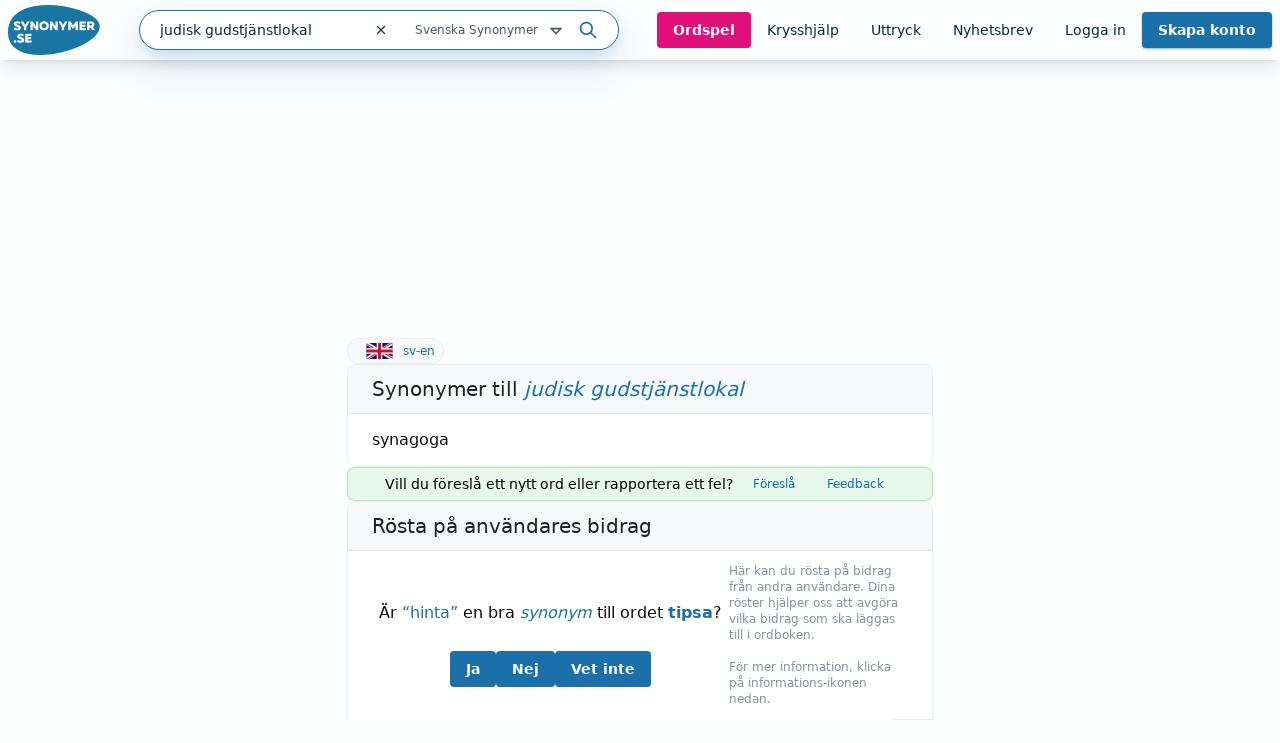

--- FILE ---
content_type: text/html; charset=utf-8
request_url: https://www.synonymer.se/sv-syn/judisk-gudstj%C3%A4nstlokal
body_size: 33288
content:
<!DOCTYPE html><html lang="sv-se" q:render="ssr" q:route="sv-syn/[word]" q:container="paused" q:version="1.13.0-dev+97aa67d" q:base="/build/" q:locale="" q:manifest-hash="t2elfp" q:instance="2ysyew3ag2m"><!--qv q:id=0 q:key=O3zt:nQ_0--><!--qv q:id=1 q:key=2YNC:lD_3--><!--qv q:s q:sref=1 q:key=--><head q:head><meta charSet="utf-8" q:head><link rel="manifest" href="/manifest.json" q:head><script src="https://cdnjs.cloudflare.com/polyfill/v3/polyfill.min.js?features=Object.fromEntries%2CIntersectionObserver%2CIntersectionObserverEntry" q:head></script><!--qv q:id=2 q:key=LVmn:lD_0--><!--qv q:key=du_2--><title q:head>Synonymer till judisk gudstjänstlokal - Synonymer.se</title><link rel="canonical" href="https://www.synonymer.se/sv-syn/judisk-gudstj%C3%A4nstlokal" q:id="3" q:head><meta name="viewport" content="width=device-width, initial-scale=1.0" q:head><link rel="icon" type="image/x-icon" href="/favicon.ico" q:head><meta name="description" content="judisk gudstjänstlokal - betydelser och användning av ordet. Svensk ordbok online. Gratis att använda." q:head><meta property="og:description" content="Klicka på länken för att se betydelser av &quot;judisk gudstjänstlokal&quot; på synonymer.se - online och gratis att använda." q:head><meta property="og:title" content="Synonymer till judisk gudstjänstlokal - Synonymer.se" q:head><meta property="og:type" content="article" q:head><meta property="og:site_name" content="Synonymer.se" q:head><meta property="og:image" content="https://www.synonymer.se/images/social-share.jpg" q:head><meta property="og:url" content="https://www.synonymer.se/sv-syn/judisk-gudstj%C3%A4nstlokal" q:head><meta property="og:locale" content="sv_SE" q:head><meta name="twitter:card" content="summary_large_image" q:head><link rel="preconnect" href="https://cmp.uniconsent.com" q:head><script src="https://cmp.uniconsent.com/v2/stub.min.js" q:head></script><script src="https://cmp.uniconsent.com/v2/stubgcm.min.js" q:head></script><script async src="https://cmp.uniconsent.com/v2/4d73d04030/cmp.js" q:head></script><script async src="https://lwadm.com/lw/pbjs?pid=283b1e02-fdee-4cd3-beb7-232be2b732c3" q:head></script><script type="text/javascript" q:head>var lwhb = lwhb || {cmd:[]};</script><!--qv q:id=4 q:key=7Hy3:du_1--><!--qv q:key=nu_0--><script async src="https://www.googletagmanager.com/gtag/js?id=GTM-N7R5LN7" q:id="5" q:head></script><script q:head>
            window.dataLayer = window.dataLayer || [];
            window.gtag = function () {
              dataLayer.push(arguments);
            };
            window.gtag('js', new Date());
            window.gtag('config', "GTM-N7R5LN7"); 
          </script><!--/qv--><!--/qv--><script src="/vendor/ev-em.min.js?v=3" defer q:head></script><script q:head>window.EV = window.EV || { Widgets: { asyncMode: true }};</script><!--/qv--><!--/qv--><!--qv q:key=lD_1--><script nonce="MDEyMDk2MDdiMD/MGNkMGMwY2QwOTMwZjYwZjIwNGY=" q:key="2R_7" q:head>((i,r,a,o)=>{a=e=>{const t=document.querySelector("[q\\:base]");t&&r.active&&r.active.postMessage({type:"qprefetch",base:t.getAttribute("q:base"),...e})},document.addEventListener("qprefetch",e=>{const t=e.detail;r?a(t):i.push(t)}),"serviceWorker"in navigator?navigator.serviceWorker.register("/service-worker.js").then(e=>{o=()=>{r=e,i.forEach(a),a({bundles:i})},e.installing?e.installing.addEventListener("statechange",t=>{t.target.state=="activated"&&o()}):e.active&&o()}).catch(e=>console.error(e)):console.log("Service worker not supported in this browser.")})([])</script><!--/qv--><link rel="stylesheet" href="/assets/CUUdljhu-style.css"><style q:style="xx376s-0" hidden>:root{view-transition-name:none}</style></head><body lang="en"><!--qv q:id=6 q:key=oXr0:lD_2--><!--qv q:key=2R_2--><!--qv q:id=7 q:key=vyll:2R_0--><!--qv q:key=8P_5--><!--qv q:id=8 q:key=Zk9p:8P_0--><header class="sticky top-0 z-20 bg-gray-100 shadow-lg" q:key="Kb_9"><div class="mx-auto flex h-[60px] max-w-[1430px] items-center justify-between gap-6 px-2"><div class="flex flex-1 items-center justify-between md:gap-4"><div class="flex items-center gap-2"><a href="/" aria-label="Gå till startsidan" class="ml-2 block flex-shrink-0 lg:ml-0"><img decoding="async" loading="lazy" alt="" srcSet="/assets/C4nWX4zt-logo.png 184w" width="184" height="100" class="h-[50px] w-auto md-max:hidden" q:key="Kb_0"><img decoding="async" loading="lazy" alt="" srcSet="/assets/38EAXetn-logo-mobile.png 88w" width="88" height="88" class="h-[44px] w-auto md:hidden" q:key="Kb_1"></a><details class="ml-2 md:hidden"><summary class="cursor-pointer select-none list-none"><svg xmlns="http://www.w3.org/2000/svg" width="24" height="24" fill="none" stroke="currentColor" stroke-width="3" viewBox="0 0 24 24" q:key="Kb_2"><path stroke-linecap="round" stroke-linejoin="round" d="m21 21-5.197-5.197m0 0A7.5 7.5 0 1 0 5.196 5.196a7.5 7.5 0 0 0 10.607 10.607"/></svg></summary><div id="search-container" class="top-20 md-max:absolute md-max:left-0 md-max:right-0 md-max:m-auto md-max:w-full md-max:px-3"><!--qv q:id=a q:key=R2Ls:/sv-syn/judisk-gudstj%C3%A4nstlokal--><div class="relative max-w-[480px] flex-1 md:max-w-[518px] md-max:w-full xl:min-w-[480px]" on-document:keydown="q-CnfwAy3-.js#s_h63Vy8fwQlY[0 1]" q:key="sF_8" q:id="b"><form action="?qaction=8MX0qaF1y00" preventdefault:submit method="post" class="relative flex h-10 w-full items-center rounded-full border border-primary bg-white text-text shadow-menu outline-none focus-within:ring-1 focus-within:ring-primary md:text-sm" on:change="q-jL6hmd16.js#s_w0k0ByTuSaM[0]" on:submit="q-j1foe3YQ.js#s_7FtugRn65lI[1 2 3 4]
q-DIUiFMHm.js#s_Qm1rghKCebU[5 6 0]" q:key="sF_7" q:id="c"><div class="relative flex flex-1"><input type="text" name="search" placeholder="Sök" maxLength="30" autoComplete="off" autoCorrect="off" autoCapitalize="off" aria-controls="rs70xc-R2LsMASYIXs-9" aria-expanded="false" aria-autocomplete="list" role="combobox" value="judisk gudstjänstlokal" class="h-10 flex-1 bg-transparent pl-5 outline-none" on:input="q-xa-cEg93.js#s_uV4re12L090[0]" on:keydown="q-CqJIN9aU.js#s_thBKo8UIYg0[1 0]" on:blur="q-C92RTqoX.js#s_e7qLLcFg26s[2]" on:focus="q-ksfvOW8z.js#s_kOgIDTX9WMA[3]" q:id="d"><button type="button" aria-label="Rensa sökfältet" class="flex h-10 w-10 items-center justify-center" on:click="q-CQPZsZX1.js#s_n29n0dq4OAk[0]" q:id="e"><svg aria-hidden="true" xmlns="http://www.w3.org/2000/svg" width="14" height="14" fill="none" viewBox="0 0 14 14" q:key="sF_0"><g stroke="currentColor" stroke-linecap="round" stroke-linejoin="round" stroke-width="1.25"><path d="m10.5 3.5-7 7M3.5 3.5l7 7"/></g></svg></button></div><!--qv q:id=f q:key=U0WQ:sF_1--><details class="group md-max:absolute md-max:right-0 md-max:mt-[80px]" on-document:qinit="q-BVXbyooi.js#_hW[0]" on-document:keydown="q-BAQ2jdPg.js#s_k30g1tyvye0[1 2 3]" q:key="sF_13" q:id="g"><summary class="relative flex w-[165px] cursor-pointer select-none list-none justify-end gap-2 py-2 pr-7 text-xs text-gray-800 hover:text-primary group-open:text-primary         md-max:mt-[2px] md-max:w-44 md-max:rounded-[10px] md-max:bg-[#eef4f9] md-max:py-3 md-max:pr-11 md-max:shadow-none md-max:outline-none md-max:drop-shadow-none" q:id="h">Svenska Synonymer <svg aria-hidden="true" xmlns="http://www.w3.org/2000/svg" width="20" height="20" fill="none" viewBox="0 0 20 20" class="absolute right-0 -translate-y-px md-max:right-4" q:key="sF_11"><path stroke="currentColor" stroke-linecap="round" stroke-linejoin="round" stroke-width="1.75" d="m5 7.5 5 5 5-5z"/></svg></summary><div class="absolute right-7 top-[calc(100%_+_8px)] rounded bg-white p-5 shadow-menu md-max:right-0 before:absolute before:right-8 before:top-[-5px] before:z-10 before:h-[10px] before:w-[10px] before:rotate-45 before:rounded-tl-[3px] before:bg-white" q:id="i"><fieldset class="flex flex-col"><legend class="sr-only">Välj en ordbok</legend><!--qv q:key=0--><!--qv q:id=k q:key=oKcx:sv-syn--><div q:key="sF_14"><input id="dictionary-rs70xc-oKcxstziotE-j" type="radio" name="dictionary" value="sv-syn" checked class="peer absolute -top-[9999px]" q:id="l"><label for="dictionary-rs70xc-oKcxstziotE-j" class="cursor-pointer whitespace-nowrap leading-6 text-text hover:text-primary hover:underline hover:decoration-primary hover:decoration-2 hover:underline-offset-4 ring-offset-4 peer-focus-visible:ring peer-focus-visible:ring-primary peer-checked:text-primary peer-checked:underline peer-checked:decoration-primary peer-checked:decoration-2 peer-checked:underline-offset-4"><!--t=m-->Svenska Synonymer<!----></label></div><!--/qv--><!--qv q:id=o q:key=oKcx:sv-en--><div q:key="sF_14"><input id="dictionary-rs70xc-oKcxstziotE-n" type="radio" name="dictionary" value="sv-en" class="peer absolute -top-[9999px]" q:id="p"><label for="dictionary-rs70xc-oKcxstziotE-n" class="cursor-pointer whitespace-nowrap leading-6 text-text hover:text-primary hover:underline hover:decoration-primary hover:decoration-2 hover:underline-offset-4 ring-offset-4 peer-focus-visible:ring peer-focus-visible:ring-primary peer-checked:text-primary peer-checked:underline peer-checked:decoration-primary peer-checked:decoration-2 peer-checked:underline-offset-4"><!--t=q-->Svenska till Engelska<!----></label></div><!--/qv--><!--qv q:id=s q:key=oKcx:en-sv--><div q:key="sF_14"><input id="dictionary-rs70xc-oKcxstziotE-r" type="radio" name="dictionary" value="en-sv" class="peer absolute -top-[9999px]" q:id="t"><label for="dictionary-rs70xc-oKcxstziotE-r" class="cursor-pointer whitespace-nowrap leading-6 text-text hover:text-primary hover:underline hover:decoration-primary hover:decoration-2 hover:underline-offset-4 ring-offset-4 peer-focus-visible:ring peer-focus-visible:ring-primary peer-checked:text-primary peer-checked:underline peer-checked:decoration-primary peer-checked:decoration-2 peer-checked:underline-offset-4"><!--t=u-->Engelska till Svenska<!----></label></div><!--/qv--><!--qv q:id=v q:key=o4oI:sF_12--><hr class="my-2 border-gray-400" q:key="sF_15"><!--/qv--><!--/qv--><!--qv q:key=1--><!--qv q:id=x q:key=oKcx:sv-fr--><div q:key="sF_14"><input id="dictionary-rs70xc-oKcxstziotE-w" type="radio" name="dictionary" value="sv-fr" class="peer absolute -top-[9999px]" q:id="y"><label for="dictionary-rs70xc-oKcxstziotE-w" class="cursor-pointer whitespace-nowrap leading-6 text-text hover:text-primary hover:underline hover:decoration-primary hover:decoration-2 hover:underline-offset-4 ring-offset-4 peer-focus-visible:ring peer-focus-visible:ring-primary peer-checked:text-primary peer-checked:underline peer-checked:decoration-primary peer-checked:decoration-2 peer-checked:underline-offset-4"><!--t=z-->Svenska till Franska<!----></label></div><!--/qv--><!--qv q:id=11 q:key=oKcx:sv-de--><div q:key="sF_14"><input id="dictionary-rs70xc-oKcxstziotE-10" type="radio" name="dictionary" value="sv-de" class="peer absolute -top-[9999px]" q:id="12"><label for="dictionary-rs70xc-oKcxstziotE-10" class="cursor-pointer whitespace-nowrap leading-6 text-text hover:text-primary hover:underline hover:decoration-primary hover:decoration-2 hover:underline-offset-4 ring-offset-4 peer-focus-visible:ring peer-focus-visible:ring-primary peer-checked:text-primary peer-checked:underline peer-checked:decoration-primary peer-checked:decoration-2 peer-checked:underline-offset-4"><!--t=13-->Svenska till Tyska<!----></label></div><!--/qv--><!--qv q:id=15 q:key=oKcx:sv-es--><div q:key="sF_14"><input id="dictionary-rs70xc-oKcxstziotE-14" type="radio" name="dictionary" value="sv-es" class="peer absolute -top-[9999px]" q:id="16"><label for="dictionary-rs70xc-oKcxstziotE-14" class="cursor-pointer whitespace-nowrap leading-6 text-text hover:text-primary hover:underline hover:decoration-primary hover:decoration-2 hover:underline-offset-4 ring-offset-4 peer-focus-visible:ring peer-focus-visible:ring-primary peer-checked:text-primary peer-checked:underline peer-checked:decoration-primary peer-checked:decoration-2 peer-checked:underline-offset-4"><!--t=17-->Svenska till Spanska<!----></label></div><!--/qv--><!--qv q:id=18 q:key=o4oI:sF_12--><hr class="my-2 border-gray-400" q:key="sF_15"><!--/qv--><!--/qv--><!--qv q:key=2--><!--qv q:id=1a q:key=oKcx:fr-sv--><div q:key="sF_14"><input id="dictionary-rs70xc-oKcxstziotE-19" type="radio" name="dictionary" value="fr-sv" class="peer absolute -top-[9999px]" q:id="1b"><label for="dictionary-rs70xc-oKcxstziotE-19" class="cursor-pointer whitespace-nowrap leading-6 text-text hover:text-primary hover:underline hover:decoration-primary hover:decoration-2 hover:underline-offset-4 ring-offset-4 peer-focus-visible:ring peer-focus-visible:ring-primary peer-checked:text-primary peer-checked:underline peer-checked:decoration-primary peer-checked:decoration-2 peer-checked:underline-offset-4"><!--t=1c-->Franska till Svenska<!----></label></div><!--/qv--><!--qv q:id=1e q:key=oKcx:de-sv--><div q:key="sF_14"><input id="dictionary-rs70xc-oKcxstziotE-1d" type="radio" name="dictionary" value="de-sv" class="peer absolute -top-[9999px]" q:id="1f"><label for="dictionary-rs70xc-oKcxstziotE-1d" class="cursor-pointer whitespace-nowrap leading-6 text-text hover:text-primary hover:underline hover:decoration-primary hover:decoration-2 hover:underline-offset-4 ring-offset-4 peer-focus-visible:ring peer-focus-visible:ring-primary peer-checked:text-primary peer-checked:underline peer-checked:decoration-primary peer-checked:decoration-2 peer-checked:underline-offset-4"><!--t=1g-->Tyska till Svenska<!----></label></div><!--/qv--><!--qv q:id=1i q:key=oKcx:es-sv--><div q:key="sF_14"><input id="dictionary-rs70xc-oKcxstziotE-1h" type="radio" name="dictionary" value="es-sv" class="peer absolute -top-[9999px]" q:id="1j"><label for="dictionary-rs70xc-oKcxstziotE-1h" class="cursor-pointer whitespace-nowrap leading-6 text-text hover:text-primary hover:underline hover:decoration-primary hover:decoration-2 hover:underline-offset-4 ring-offset-4 peer-focus-visible:ring peer-focus-visible:ring-primary peer-checked:text-primary peer-checked:underline peer-checked:decoration-primary peer-checked:decoration-2 peer-checked:underline-offset-4"><!--t=1k-->Spanska till Svenska<!----></label></div><!--/qv--><!--/qv--></fieldset></div></details><!--/qv--><button type="submit" aria-label="Sök på ordet" class="ml-3 mr-5"><svg aria-hidden="true" xmlns="http://www.w3.org/2000/svg" width="20" height="20" fill="none" viewBox="0 0 20 20" class="text-primary" q:key="sF_2"><g stroke="currentColor" stroke-linecap="round" stroke-linejoin="round" stroke-width="1.75"><path d="M8.333 14.167a5.833 5.833 0 1 0 0-11.667 5.833 5.833 0 0 0 0 11.667M17.5 17.5l-5-5"/></g></svg></button><!--qv q:key=sF_5--><!--/qv--></form></div><!--/qv--></div></details></div><div id="search-container" class="md-max:absolute md-max:left-0 md-max:right-0 md-max:m-auto md-max:mt-[125px] md-max:hidden md-max:w-full md-max:px-3"><!--qv q:id=1m q:key=R2Ls:/sv-syn/judisk-gudstj%C3%A4nstlokal--><div class="relative max-w-[480px] flex-1 md:max-w-[518px] md-max:w-full xl:min-w-[480px]" on-document:keydown="q-CnfwAy3-.js#s_h63Vy8fwQlY[0 1]" q:key="sF_8" q:id="1n"><form action="?qaction=8MX0qaF1y00" preventdefault:submit method="post" class="relative flex h-10 w-full items-center rounded-full border border-primary bg-white text-text shadow-menu outline-none focus-within:ring-1 focus-within:ring-primary md:text-sm" on:change="q-jL6hmd16.js#s_w0k0ByTuSaM[0]" on:submit="q-j1foe3YQ.js#s_7FtugRn65lI[1 2 3 4]
q-DIUiFMHm.js#s_Qm1rghKCebU[5 6 0]" q:key="sF_7" q:id="1o"><div class="relative flex flex-1"><input type="text" name="search" placeholder="Sök" maxLength="30" autoComplete="off" autoCorrect="off" autoCapitalize="off" aria-controls="rs70xc-R2LsMASYIXs-1l" aria-expanded="false" aria-autocomplete="list" role="combobox" value="judisk gudstjänstlokal" class="h-10 flex-1 bg-transparent pl-5 outline-none" on:input="q-xa-cEg93.js#s_uV4re12L090[0]" on:keydown="q-CqJIN9aU.js#s_thBKo8UIYg0[1 0]" on:blur="q-C92RTqoX.js#s_e7qLLcFg26s[2]" on:focus="q-ksfvOW8z.js#s_kOgIDTX9WMA[3]" q:id="1p"><button type="button" aria-label="Rensa sökfältet" class="flex h-10 w-10 items-center justify-center" on:click="q-CQPZsZX1.js#s_n29n0dq4OAk[0]" q:id="1q"><svg aria-hidden="true" xmlns="http://www.w3.org/2000/svg" width="14" height="14" fill="none" viewBox="0 0 14 14" q:key="sF_0"><g stroke="currentColor" stroke-linecap="round" stroke-linejoin="round" stroke-width="1.25"><path d="m10.5 3.5-7 7M3.5 3.5l7 7"/></g></svg></button></div><!--qv q:id=1r q:key=U0WQ:sF_1--><details class="group md-max:absolute md-max:right-0 md-max:mt-[80px]" on-document:qinit="q-BVXbyooi.js#_hW[0]" on-document:keydown="q-BAQ2jdPg.js#s_k30g1tyvye0[1 2 3]" q:key="sF_13" q:id="1s"><summary class="relative flex w-[165px] cursor-pointer select-none list-none justify-end gap-2 py-2 pr-7 text-xs text-gray-800 hover:text-primary group-open:text-primary         md-max:mt-[2px] md-max:w-44 md-max:rounded-[10px] md-max:bg-[#eef4f9] md-max:py-3 md-max:pr-11 md-max:shadow-none md-max:outline-none md-max:drop-shadow-none" q:id="1t">Svenska Synonymer <svg aria-hidden="true" xmlns="http://www.w3.org/2000/svg" width="20" height="20" fill="none" viewBox="0 0 20 20" class="absolute right-0 -translate-y-px md-max:right-4" q:key="sF_11"><path stroke="currentColor" stroke-linecap="round" stroke-linejoin="round" stroke-width="1.75" d="m5 7.5 5 5 5-5z"/></svg></summary><div class="absolute right-7 top-[calc(100%_+_8px)] rounded bg-white p-5 shadow-menu md-max:right-0 before:absolute before:right-8 before:top-[-5px] before:z-10 before:h-[10px] before:w-[10px] before:rotate-45 before:rounded-tl-[3px] before:bg-white" q:id="1u"><fieldset class="flex flex-col"><legend class="sr-only">Välj en ordbok</legend><!--qv q:key=0--><!--qv q:id=1w q:key=oKcx:sv-syn--><div q:key="sF_14"><input id="dictionary-rs70xc-oKcxstziotE-1v" type="radio" name="dictionary" value="sv-syn" checked class="peer absolute -top-[9999px]" q:id="1x"><label for="dictionary-rs70xc-oKcxstziotE-1v" class="cursor-pointer whitespace-nowrap leading-6 text-text hover:text-primary hover:underline hover:decoration-primary hover:decoration-2 hover:underline-offset-4 ring-offset-4 peer-focus-visible:ring peer-focus-visible:ring-primary peer-checked:text-primary peer-checked:underline peer-checked:decoration-primary peer-checked:decoration-2 peer-checked:underline-offset-4"><!--t=1y-->Svenska Synonymer<!----></label></div><!--/qv--><!--qv q:id=20 q:key=oKcx:sv-en--><div q:key="sF_14"><input id="dictionary-rs70xc-oKcxstziotE-1z" type="radio" name="dictionary" value="sv-en" class="peer absolute -top-[9999px]" q:id="21"><label for="dictionary-rs70xc-oKcxstziotE-1z" class="cursor-pointer whitespace-nowrap leading-6 text-text hover:text-primary hover:underline hover:decoration-primary hover:decoration-2 hover:underline-offset-4 ring-offset-4 peer-focus-visible:ring peer-focus-visible:ring-primary peer-checked:text-primary peer-checked:underline peer-checked:decoration-primary peer-checked:decoration-2 peer-checked:underline-offset-4"><!--t=22-->Svenska till Engelska<!----></label></div><!--/qv--><!--qv q:id=24 q:key=oKcx:en-sv--><div q:key="sF_14"><input id="dictionary-rs70xc-oKcxstziotE-23" type="radio" name="dictionary" value="en-sv" class="peer absolute -top-[9999px]" q:id="25"><label for="dictionary-rs70xc-oKcxstziotE-23" class="cursor-pointer whitespace-nowrap leading-6 text-text hover:text-primary hover:underline hover:decoration-primary hover:decoration-2 hover:underline-offset-4 ring-offset-4 peer-focus-visible:ring peer-focus-visible:ring-primary peer-checked:text-primary peer-checked:underline peer-checked:decoration-primary peer-checked:decoration-2 peer-checked:underline-offset-4"><!--t=26-->Engelska till Svenska<!----></label></div><!--/qv--><!--qv q:id=27 q:key=o4oI:sF_12--><hr class="my-2 border-gray-400" q:key="sF_15"><!--/qv--><!--/qv--><!--qv q:key=1--><!--qv q:id=29 q:key=oKcx:sv-fr--><div q:key="sF_14"><input id="dictionary-rs70xc-oKcxstziotE-28" type="radio" name="dictionary" value="sv-fr" class="peer absolute -top-[9999px]" q:id="2a"><label for="dictionary-rs70xc-oKcxstziotE-28" class="cursor-pointer whitespace-nowrap leading-6 text-text hover:text-primary hover:underline hover:decoration-primary hover:decoration-2 hover:underline-offset-4 ring-offset-4 peer-focus-visible:ring peer-focus-visible:ring-primary peer-checked:text-primary peer-checked:underline peer-checked:decoration-primary peer-checked:decoration-2 peer-checked:underline-offset-4"><!--t=2b-->Svenska till Franska<!----></label></div><!--/qv--><!--qv q:id=2d q:key=oKcx:sv-de--><div q:key="sF_14"><input id="dictionary-rs70xc-oKcxstziotE-2c" type="radio" name="dictionary" value="sv-de" class="peer absolute -top-[9999px]" q:id="2e"><label for="dictionary-rs70xc-oKcxstziotE-2c" class="cursor-pointer whitespace-nowrap leading-6 text-text hover:text-primary hover:underline hover:decoration-primary hover:decoration-2 hover:underline-offset-4 ring-offset-4 peer-focus-visible:ring peer-focus-visible:ring-primary peer-checked:text-primary peer-checked:underline peer-checked:decoration-primary peer-checked:decoration-2 peer-checked:underline-offset-4"><!--t=2f-->Svenska till Tyska<!----></label></div><!--/qv--><!--qv q:id=2h q:key=oKcx:sv-es--><div q:key="sF_14"><input id="dictionary-rs70xc-oKcxstziotE-2g" type="radio" name="dictionary" value="sv-es" class="peer absolute -top-[9999px]" q:id="2i"><label for="dictionary-rs70xc-oKcxstziotE-2g" class="cursor-pointer whitespace-nowrap leading-6 text-text hover:text-primary hover:underline hover:decoration-primary hover:decoration-2 hover:underline-offset-4 ring-offset-4 peer-focus-visible:ring peer-focus-visible:ring-primary peer-checked:text-primary peer-checked:underline peer-checked:decoration-primary peer-checked:decoration-2 peer-checked:underline-offset-4"><!--t=2j-->Svenska till Spanska<!----></label></div><!--/qv--><!--qv q:id=2k q:key=o4oI:sF_12--><hr class="my-2 border-gray-400" q:key="sF_15"><!--/qv--><!--/qv--><!--qv q:key=2--><!--qv q:id=2m q:key=oKcx:fr-sv--><div q:key="sF_14"><input id="dictionary-rs70xc-oKcxstziotE-2l" type="radio" name="dictionary" value="fr-sv" class="peer absolute -top-[9999px]" q:id="2n"><label for="dictionary-rs70xc-oKcxstziotE-2l" class="cursor-pointer whitespace-nowrap leading-6 text-text hover:text-primary hover:underline hover:decoration-primary hover:decoration-2 hover:underline-offset-4 ring-offset-4 peer-focus-visible:ring peer-focus-visible:ring-primary peer-checked:text-primary peer-checked:underline peer-checked:decoration-primary peer-checked:decoration-2 peer-checked:underline-offset-4"><!--t=2o-->Franska till Svenska<!----></label></div><!--/qv--><!--qv q:id=2q q:key=oKcx:de-sv--><div q:key="sF_14"><input id="dictionary-rs70xc-oKcxstziotE-2p" type="radio" name="dictionary" value="de-sv" class="peer absolute -top-[9999px]" q:id="2r"><label for="dictionary-rs70xc-oKcxstziotE-2p" class="cursor-pointer whitespace-nowrap leading-6 text-text hover:text-primary hover:underline hover:decoration-primary hover:decoration-2 hover:underline-offset-4 ring-offset-4 peer-focus-visible:ring peer-focus-visible:ring-primary peer-checked:text-primary peer-checked:underline peer-checked:decoration-primary peer-checked:decoration-2 peer-checked:underline-offset-4"><!--t=2s-->Tyska till Svenska<!----></label></div><!--/qv--><!--qv q:id=2u q:key=oKcx:es-sv--><div q:key="sF_14"><input id="dictionary-rs70xc-oKcxstziotE-2t" type="radio" name="dictionary" value="es-sv" class="peer absolute -top-[9999px]" q:id="2v"><label for="dictionary-rs70xc-oKcxstziotE-2t" class="cursor-pointer whitespace-nowrap leading-6 text-text hover:text-primary hover:underline hover:decoration-primary hover:decoration-2 hover:underline-offset-4 ring-offset-4 peer-focus-visible:ring peer-focus-visible:ring-primary peer-checked:text-primary peer-checked:underline peer-checked:decoration-primary peer-checked:decoration-2 peer-checked:underline-offset-4"><!--t=2w-->Spanska till Svenska<!----></label></div><!--/qv--><!--/qv--></fieldset></div></details><!--/qv--><button type="submit" aria-label="Sök på ordet" class="ml-3 mr-5"><svg aria-hidden="true" xmlns="http://www.w3.org/2000/svg" width="20" height="20" fill="none" viewBox="0 0 20 20" class="text-primary" q:key="sF_2"><g stroke="currentColor" stroke-linecap="round" stroke-linejoin="round" stroke-width="1.75"><path d="M8.333 14.167a5.833 5.833 0 1 0 0-11.667 5.833 5.833 0 0 0 0 11.667M17.5 17.5l-5-5"/></g></svg></button><!--qv q:key=sF_5--><!--/qv--></form></div><!--/qv--></div><nav class="flex gap-2 lg:gap-0 lg-max:h-[50px]"><!--qv q:id=2x q:key=YmUv:Kb_3--><a href="/spel" class="inline-flex items-center justify-center rounded transition-colors text-center focus-visible:outline-none focus-visible:ring-2 focus-visible:ring-offset-2 disabled:pointer-events-none disabled:opacity-50 bg-tertiary font-bold hover:bg-primary-dark text-gray-100 text-sm py-2 px-4 hyphens-auto lg-max:w-[56px]" q:key="Vf_6"><!--qv q:s q:sref=2x q:key=-->Ord­spel<!--/qv--></a><!--/qv--><!--qv q:id=2y q:key=YmUv:Kb_4--><a href="/ordlekar" class="inline-flex items-center justify-center rounded transition-colors text-center focus-visible:outline-none focus-visible:ring-2 focus-visible:ring-offset-2 disabled:pointer-events-none disabled:opacity-50 underline-offset-4 hover:underline hover:decoration-2 text-text text-sm py-2 px-4 lg-max:hidden" q:key="Vf_6"><!--qv q:s q:sref=2y q:key=-->Krysshjälp<!--/qv--></a><!--/qv--><!--qv q:id=2z q:key=YmUv:Kb_5--><a href="/uttryck" class="inline-flex items-center justify-center rounded transition-colors text-center focus-visible:outline-none focus-visible:ring-2 focus-visible:ring-offset-2 disabled:pointer-events-none disabled:opacity-50 underline-offset-4 hover:underline hover:decoration-2 text-text text-sm py-2 px-4 lg-max:hidden" q:key="Vf_6"><!--qv q:s q:sref=2z q:key=-->Uttryck<!--/qv--></a><!--/qv--><!--qv q:id=30 q:key=YmUv:Kb_6--><a href="/nyhetsbrev" class="inline-flex items-center justify-center rounded transition-colors text-center focus-visible:outline-none focus-visible:ring-2 focus-visible:ring-offset-2 disabled:pointer-events-none disabled:opacity-50 underline-offset-4 hover:underline hover:decoration-2 text-text text-sm py-2 px-4 lg-max:hidden" q:key="Vf_6"><!--qv q:s q:sref=30 q:key=-->Nyhetsbrev<!--/qv--></a><!--/qv--><!--qv q:id=31 q:key=bzmW:Kb_8--><div class="flex" q:key="Kb_16"><!--qv q:key=Kb_14--><!--qv q:id=32 q:key=YmUv:Kb_12--><a href="/loggain" class="inline-flex items-center justify-center rounded transition-colors text-center focus-visible:outline-none focus-visible:ring-2 focus-visible:ring-offset-2 disabled:pointer-events-none disabled:opacity-50 underline-offset-4 hover:underline hover:decoration-2 text-text text-sm py-2 px-4 lg-max:hidden" q:key="Vf_6"><!--qv q:s q:sref=32 q:key=-->Logga in<!--/qv--></a><!--/qv--><!--qv q:id=33 q:key=YmUv:Kb_13--><a href="/registrera" class="inline-flex items-center justify-center rounded transition-colors text-center focus-visible:outline-none focus-visible:ring-2 focus-visible:ring-offset-2 disabled:pointer-events-none disabled:opacity-50 bg-primary font-bold hover:bg-primary-dark text-gray-100 shadow-primary/50 shadow-sm text-sm py-2 px-4 ml-[10px] md:ml-0 lg-max:w-[66px] lg-max:leading-4" q:key="Vf_6"><!--qv q:s q:sref=33 q:key=-->Skapa konto<!--/qv--></a><!--/qv--><!--/qv--><!--qv q:id=34 q:key=CCT1:Kb_15--><!--qv q:id=35 q:key=0huw:S1_15--><details class="group relative" on-document:qinit="q-BVXbyooi.js#_hW[0]" on-document:keydown="q-CtuXLyqi.js#s_Q6CMic9W9lo[1 2 3]" q:key="WY_2" q:id="36"><summary class="cursor-pointer select-none list-none" q:id="37"><!--qv q:s q:sref=35 q:key=trigger--><span q:slot="trigger" class="inline-flex items-center justify-center rounded transition-colors text-center leading-4 focus-visible:outline-none focus-visible:ring-2 focus-visible:ring-offset-2 disabled:pointer-events-none disabled:opacity-50 underline-offset-4 hover:underline hover:decoration-2 text-text text-sm py-2 px-4 font-bold lg-max:hidden hidden">Mitt konto <svg xmlns="http://www.w3.org/2000/svg" width="20" height="20" fill="none" viewBox="0 0 20 20" class="relative top-[1px]" q:key="S1_0"><path stroke="currentColor" stroke-linecap="round" stroke-linejoin="round" stroke-width="1.75" d="m5 7.5 5 5 5-5z"/></svg></span><span q:slot="trigger" class="inline-flex items-center justify-center rounded transition-colors text-center leading-4 focus-visible:outline-none focus-visible:ring-2 focus-visible:ring-offset-2 disabled:pointer-events-none disabled:opacity-50 underline-offset-4 hover:underline hover:decoration-2 text-text text-sm py-2 px-4 h-[50px] w-[44px] pl-0 pr-0 lg:hidden"><svg xmlns="http://www.w3.org/2000/svg" width="20" height="20" fill="none" stroke="currentColor" stroke-width="3" viewBox="0 0 24 24" class="group-open:hidden" q:key="S1_1"><path stroke-linecap="round" stroke-linejoin="round" d="M3.75 6.75h16.5M3.75 12h16.5m-16.5 5.25h16.5"/></svg><svg xmlns="http://www.w3.org/2000/svg" width="20" height="20" fill="none" stroke="currentColor" stroke-width="3" viewBox="0 0 24 24" class="hidden group-open:block" q:key="S1_2"><path stroke-linecap="round" stroke-linejoin="round" d="M6 18 18 6M6 6l12 12"/></svg></span><!--/qv--></summary><div style="min-width:200px" class="absolute right-0 top-[calc(100%_+_8px)] flex flex-col rounded bg-white p-5 shadow-menu before:absolute before:right-8 before:top-[-5px] before:z-10 before:h-[10px] before:w-[10px] before:rotate-45 before:rounded-tl-[3px] before:bg-white items-end" q:id="38"><!--qv q:s q:sref=35 q:key=--><!--qv q:id=39 q:key=j00P:S1_3--><a external href="/spel" class="cursor-pointer whitespace-nowrap leading-6 text-text hover:text-primary hover:underline hover:decoration-primary hover:decoration-2 hover:underline-offset-4 ring-offset-4 peer-focus-visible:ring peer-focus-visible:ring-primary peer-checked:text-primary peer-checked:underline peer-checked:decoration-primary peer-checked:decoration-2 peer-checked:underline-offset-4 py-2 lg:hidden" q:key="WY_4"><!--qv q:s q:sref=39 q:key=-->Ordspel<!--/qv--></a><!--/qv--><!--qv q:id=3a q:key=j00P:S1_4--><a external href="/ordlekar" class="cursor-pointer whitespace-nowrap leading-6 text-text hover:text-primary hover:underline hover:decoration-primary hover:decoration-2 hover:underline-offset-4 ring-offset-4 peer-focus-visible:ring peer-focus-visible:ring-primary peer-checked:text-primary peer-checked:underline peer-checked:decoration-primary peer-checked:decoration-2 peer-checked:underline-offset-4 py-2 lg:hidden" q:key="WY_4"><!--qv q:s q:sref=3a q:key=-->Krysshjälp<!--/qv--></a><!--/qv--><!--qv q:id=3b q:key=j00P:S1_5--><a external href="/uttryck" class="cursor-pointer whitespace-nowrap leading-6 text-text hover:text-primary hover:underline hover:decoration-primary hover:decoration-2 hover:underline-offset-4 ring-offset-4 peer-focus-visible:ring peer-focus-visible:ring-primary peer-checked:text-primary peer-checked:underline peer-checked:decoration-primary peer-checked:decoration-2 peer-checked:underline-offset-4 py-2 lg:hidden" q:key="WY_4"><!--qv q:s q:sref=3b q:key=-->Uttryck<!--/qv--></a><!--/qv--><!--qv q:id=3c q:key=j00P:S1_6--><a external href="/nyhetsbrev" class="cursor-pointer whitespace-nowrap leading-6 text-text hover:text-primary hover:underline hover:decoration-primary hover:decoration-2 hover:underline-offset-4 ring-offset-4 peer-focus-visible:ring peer-focus-visible:ring-primary peer-checked:text-primary peer-checked:underline peer-checked:decoration-primary peer-checked:decoration-2 peer-checked:underline-offset-4 py-2 lg:hidden" q:key="WY_4"><!--qv q:s q:sref=3c q:key=-->Nyhetsbrev<!--/qv--></a><!--/qv--><!--qv q:id=3d q:key=j00P:S1_12--><a external href="/loggain" class="cursor-pointer whitespace-nowrap leading-6 text-text hover:text-primary hover:underline hover:decoration-primary hover:decoration-2 hover:underline-offset-4 ring-offset-4 peer-focus-visible:ring peer-focus-visible:ring-primary peer-checked:text-primary peer-checked:underline peer-checked:decoration-primary peer-checked:decoration-2 peer-checked:underline-offset-4 py-2" q:key="WY_4"><!--qv q:s q:sref=3d q:key=-->Logga in<!--/qv--></a><!--/qv--><!--qv q:id=3e q:key=j00P:S1_13--><a external href="/registrera" class="cursor-pointer whitespace-nowrap leading-6 text-text hover:text-primary hover:underline hover:decoration-primary hover:decoration-2 hover:underline-offset-4 ring-offset-4 peer-focus-visible:ring peer-focus-visible:ring-primary peer-checked:text-primary peer-checked:underline peer-checked:decoration-primary peer-checked:decoration-2 peer-checked:underline-offset-4 py-2" q:key="WY_4"><!--qv q:s q:sref=3e q:key=-->Skapa konto<!--/qv--></a><!--/qv--><!--/qv--></div></details><!--/qv--><!--/qv--></div><!--/qv--></nav></div></div></header><!--/qv--><!--qv q:s q:sref=7 q:key=pre-content--><!--/qv--><main class="flex-grow pb-10 md-max:pt-2" on:qvisible="q-BXOJ-O7_.js#_hW[0]
q-qSPsudfv.js#_hW[1]" q:id="3f"><!--qv q:s q:sref=7 q:key=--><!--qv q:id=3g q:key=HAOt:2R_0--><!--qv q:key=0g_11--><!--qv q:key=0g_5--><!--qv q:id=3h q:key=6l4I:0g_0--><div id="syn_fullpage" class="h-auto w-screen" on-document:qinit="q-c8-pzR3P.js#_hW[0]" q:key="sx_8" q:id="3i"></div><!--/qv--><!--qv q:id=3j q:key=ROUd:0g_1--><div class="pb-3 pt-4 md:flex md:w-full md:justify-center md-max:hidden" on-document:qinit="q-6CmlhFDk.js#_hW[0]" q:key="sx_0" q:id="3k"><div class="text-center md:w-full md:min-w-[768px] md:max-w-[1200px]"><div class="h-full w-full overflow-hidden"><div class="flex h-full min-h-[250px] w-full items-center justify-center"><div id="syn_panorama" class="flex justify-center"></div></div></div></div></div><!--/qv--><!--qv q:id=3l q:key=wpFp:0g_3--><div data-ad-container class="mt-1 flex h-full max-h-[350px] min-h-[330px] w-full items-center justify-center overflow-hidden md:hidden" on-document:qinit="q-BychUGZU.js#_hW[0]" q:key="sx_3" q:id="3m"><div id="syn_mobiletop"></div></div><!--/qv--><!--qv q:id=3n q:key=P0mY:0g_4--><div id="syn_mobileanchorbot" class="md:hidden" on-document:qinit="q-B_L_twil.js#_hW[0]" q:key="sx_7" q:id="3o"></div><!--/qv--><!--/qv--><div class="mx-auto flex flex-row md:max-w-[75rem] xl:max-w-[100rem]" q:key="0g_9"><!--qv q:id=3p q:key=dZqz:0g_6--><div class="order-1 ml-auto hidden flex-none text-right md:p-2 xl:block xl:w-[342px]" on-document:qinit="q-CO7iT8M_.js#_hW[0]" q:key="sx_1" q:id="3q"><div class="sticky top-20 max-h-[610px] w-full overflow-hidden pt-3"><div id="syn_mpu3" class="flex min-w-full justify-end"></div></div></div><!--/qv--><!--qv q:id=3r q:key=NutL:0g_7--><div class="order-3 mr-auto w-[342px] flex-none md:p-2 md-max:hidden" on-document:qinit="q-BfmHn0Sa.js#_hW[0]" q:key="sx_2" q:id="3s"><div class="h-full w-full pt-3"><div id="syn_mpu1" class="flex min-w-full justify-start"></div><div id="syn_mpu2" class="sticky top-20 flex min-w-full justify-start pt-3"></div></div></div><!--/qv--><div class="order-2 w-full px-[5px] md:flex-initial lg:w-[800px]"><!--qv q:s q:sref=3g q:key=--><!--qv q:id=3t q:key=MP5E:2R_0--><!--qv q:id=3u q:key=eJ0R:judisk-gudstjänstlokal--><div class="flex flex-col gap-3" on:qvisible="q-CYjCGpV-.js#_hW[0]" q:key="I9_9" q:id="3v"><!--qv q:id=3w q:key=h0Ky:I9_0--><div q:key="0e_4"><ul class="flex gap-1"><!--qv q:id=3x q:key=PPmr:0e_3--><li q:key="0e_6"><a href="/sv-en/judisk gudstjänstlokal" class="flex rounded-xl border border-gray-200 bg-gray-150 px-2 py-1 text-xs text-primary hover:bg-gray-200"><!--qv q:s q:sref=3x q:key=--><svg xmlns="http://www.w3.org/2000/svg" width="47" height="16" viewBox="0 0 50 30" q:key="0e_2"><clipPath id="en-flag_svg__a"><path d="M0 0v30h50V0z"/></clipPath><clipPath id="en-flag_svg__b"><path d="M25 15h25v15zv15H0zH0V0zV0h25z"/></clipPath><g clip-path="url(#en-flag_svg__a)"><path fill="#012169" d="M0 0v30h50V0z"/><path stroke="#fff" stroke-width="6" d="m0 0 50 30m0-30L0 30"/><path stroke="#C8102E" stroke-width="4" d="m0 0 50 30m0-30L0 30" clip-path="url(#en-flag_svg__b)"/><path fill="#C8102E" stroke="#FFF" stroke-width="2" d="M-1 11h22V-1h8v12h22v8H29v12h-8V19H-1z"/></g></svg> sv-en<!--/qv--></a></li><!--/qv--></ul></div><!--/qv--><!--qv q:id=3y q:key=xJjk:0--><!--qv q:id=3z q:key=7ne5:8P_0--><!--qv q:id=40 q:key=MTXU:n3_9--><article class="relative scroll-mt-40 overflow-hidden scroll-smooth rounded-lg border border-gray-200 bg-white" q:key="du_3" q:id="41"><div class="flex flex-wrap justify-between border-b border-gray-300 bg-gray-150 px-5 py-3 sm:px-6"><!--qv q:s q:sref=40 q:key=title--><!--qv q:id=42 q:key=D5Fq:n3_1--><h1 class="text-xl font-normal leading-6 text-gray-900" q:key="du_5"><!--qv q:s q:sref=42 q:key=-->Synonymer till <!--qv q:id=43 q:key=bvPx:n3_0--><em class="italic text-primary" q:key="du_7"><!--qv q:s q:sref=43 q:key=--><!--t=44-->judisk gudstjänstlokal<!----><!--/qv--></em><!--/qv--><!--/qv--></h1><!--/qv--><!--/qv--><!--qv q:s q:sref=40 q:key=action--><!--qv q:id=45 q:key=XgUT:n3_2--><!--/qv--><!--/qv--></div><div class="prose prose-word max-w-full"><!--qv q:s q:sref=40 q:key=--><div><!--qv q:id=46 q:key=LsV8:0--><div class="px-6 py-3 border-b border-gray-200 last:border-none" q:key="du_9" q:id="47"><!--qv q:s q:sref=46 q:key=--><ol class="m-0 list-none p-0"><li q:key="0"><span><a href="/sv-syn/synagoga">synagoga</a></span></li></ol><!--/qv--></div><!--/qv--></div><!--/qv--></div></article><!--/qv--><!--/qv--><!--/qv--><!--qv q:id=48 q:key=xJjk:1--><!--qv q:id=4b q:key=JKMn:8P_6--><!--qv q:key=sa_6--><div class="rounded-lg border border-solid border-green bg-greenLight"><div class="flex flex-col items-center justify-center lg:flex-row"><span class="p-1 pb-0 text-sm lg:p-1">Vill du föreslå ett nytt ord eller rapportera ett fel?</span><div><!--qv q:id=4c q:key=09KU:sa_0--><!--qv q:id=4d q:key=VCy3:sa_8--><button role="tab" aria-selected="false" aria-controls="rs70xc-JKMn0zgdYR4-49" class="inline-flex items-center justify-center rounded transition-colors text-center focus-visible:outline-none focus-visible:ring-2 focus-visible:ring-offset-2 disabled:pointer-events-none disabled:opacity-50 underline-offset-4 hover:underline hover:decoration-2 py-2 px-4 pt-0 text-xs text-primary aria-selected:underline lg:pt-2" on:click="q-BMQg0pqN.js#s_rPooMMJ2JDI[0]" q:key="Vf_2" q:id="4e"><!--qv q:s q:sref=4d q:key=--><!--qv q:s q:sref=4c q:key=-->Föreslå<!--/qv--><!--/qv--></button><!--/qv--><!--/qv--><!--qv q:id=4f q:key=09KU:sa_1--><!--qv q:id=4g q:key=VCy3:sa_8--><button role="tab" aria-selected="false" aria-controls="rs70xc-JKMn0zgdYR4-4a" class="inline-flex items-center justify-center rounded transition-colors text-center focus-visible:outline-none focus-visible:ring-2 focus-visible:ring-offset-2 disabled:pointer-events-none disabled:opacity-50 underline-offset-4 hover:underline hover:decoration-2 py-2 px-4 pt-0 text-xs text-primary aria-selected:underline lg:pt-2" on:click="q-BkUceUXv.js#s_RmElcI1utok[0]" q:key="Vf_2" q:id="4h"><!--qv q:s q:sref=4g q:key=--><!--qv q:s q:sref=4f q:key=-->Feedback<!--/qv--><!--/qv--></button><!--/qv--><!--/qv--></div></div></div><!--/qv--><!--/qv--><!--/qv--><!--qv q:id=4i q:key=xJjk:2--><!--qv q:id=4j q:key=bw5D:8P_18--><!--qv q:id=4k q:key=MTXU:0k_7--><article class="relative scroll-mt-40 overflow-hidden scroll-smooth rounded-lg border border-gray-200 bg-white" q:key="du_3" q:id="4l"><div class="flex flex-wrap justify-between border-b border-gray-300 bg-gray-150 px-5 py-3 sm:px-6"><!--qv q:s q:sref=4k q:key=title--><!--qv q:id=4m q:key=D5Fq:0k_0--><h2 class="text-xl font-normal leading-6 text-gray-900" q:key="du_5"><!--qv q:s q:sref=4m q:key=-->Rösta på användares bidrag<!--/qv--></h2><!--/qv--><!--/qv--><!--qv q:s q:sref=4k q:key=action--><!--/qv--></div><div class="prose prose-word max-w-full"><!--qv q:s q:sref=4k q:key=--><!--qv q:id=4n q:key=LsV8:0k_5--><div class="px-6 py-3" q:key="du_9" q:id="4o"><!--qv q:s q:sref=4n q:key=--><div class="flex flex-col items-center gap-10 md:flex-row"><form action="?qaction=4vccYmCjdEg" preventdefault:submit method="post" class="flex flex-col items-center pt-4 md:w-2/3" on:submit="q-j1foe3YQ.js#s_7FtugRn65lI[0 1 2 3]" q:key="0k_4" q:id="4p"><p class="mb-2 text-center">Är <span class="text-primary">“<!--t=4q-->hinta<!---->”</span> en bra <i class="text-primary">synonym</i> till ordet <b class="text-primary"><!--t=4r-->tipsa<!----></b>?</p><div class="flex w-max items-center gap-6 pt-4"><!--qv q:id=4s q:key=VCy3:0k_1--><button type="submit" name="vote" value="upvote" class="inline-flex items-center justify-center rounded transition-colors text-center focus-visible:outline-none focus-visible:ring-2 focus-visible:ring-offset-2 disabled:pointer-events-none disabled:opacity-50 bg-primary font-bold hover:bg-primary-dark text-gray-100 shadow-primary/50 text-sm py-2 px-4 w-max" q:key="Vf_2"><!--qv q:s q:sref=4s q:key=-->Ja<!--/qv--></button><!--/qv--><!--qv q:id=4t q:key=VCy3:0k_2--><button type="submit" name="vote" value="downvote" class="inline-flex items-center justify-center rounded transition-colors text-center focus-visible:outline-none focus-visible:ring-2 focus-visible:ring-offset-2 disabled:pointer-events-none disabled:opacity-50 bg-primary font-bold hover:bg-primary-dark text-gray-100 shadow-primary/50 text-sm py-2 px-4 w-max" q:key="Vf_2"><!--qv q:s q:sref=4t q:key=-->Nej<!--/qv--></button><!--/qv--><!--qv q:id=4u q:key=VCy3:0k_3--><button type="submit" name="vote" value="novote" class="inline-flex items-center justify-center rounded transition-colors text-center focus-visible:outline-none focus-visible:ring-2 focus-visible:ring-offset-2 disabled:pointer-events-none disabled:opacity-50 bg-primary font-bold hover:bg-primary-dark text-gray-100 shadow-primary/50 text-sm py-2 px-4 w-max" q:key="Vf_2"><!--qv q:s q:sref=4u q:key=-->Vet inte<!--/qv--></button><!--/qv--></div><input type="hidden" name="word" id="word" value="tipsa" q:id="4v"><input type="hidden" name="type" id="type" value="synonym" q:id="4w"><input type="hidden" name="suggestion" id="suggestion" value="hinta" q:id="4x"><input type="hidden" name="votingId" id="votingId" value="1710937943774389" q:id="4y"></form><div class="hidden w-1/2 items-center text-xs text-text-50 lg:block lg:w-1/3"><p class="mb-4">Här kan du rösta på bidrag från andra användare. Dina röster hjälper oss att avgöra vilka bidrag som ska läggas till i ordboken.</p><p>För mer information, klicka på informations-ikonen nedan.</p></div></div><!--/qv--></div><!--/qv--><!--qv q:id=4z q:key=ob0G:0k_6--><div q:key="Jm_2"><details><summary aria-label="Information" class="float-right cursor-pointer list-none rounded-tl-lg bg-gray-200 px-3 py-1 text-xs"><svg xmlns="http://www.w3.org/2000/svg" width="20" height="20" viewBox="0 0 50 50" q:key="Jm_0"><path d="M25 2C12.31 2 2 12.31 2 25s10.31 23 23 23 23-10.31 23-23S37.69 2 25 2m0 2c11.61 0 21 9.39 21 21s-9.39 21-21 21S4 36.61 4 25 13.39 4 25 4m0 7a3 3 0 0 0-3 3 3 3 0 0 0 3 3 3 3 0 0 0 3-3 3 3 0 0 0-3-3m-4 10v2h2v13h-2v2h8v-2h-2V21h-6"/></svg></summary><div class="clear-both space-y-5 bg-gray-200 p-6 text-xs"><!--qv q:s q:sref=4z q:key=--><p class="lg:hidden">Här kan du rösta på bidrag från andra användare. Dina röster hjälper oss att avgöra vilka bidrag som ska läggas till i ordboken.</p><p>Du kan ge bidraget en positiv, negativ eller blank röst. Du kan rösta på så många bidrag du vill. När du har röstat på ett bidrag kommer du automatiskt att få ett nytt bidrag att rösta på. Om det inte finns några fler bidrag att rösta på försvinner den här rutan.</p><p>Tack för att du hjälper oss att göra vår levande ordbok bättre!</p><!--/qv--></div></details></div><!--/qv--><!--/qv--></div></article><!--/qv--><!--/qv--><!--/qv--><!--qv q:id=50 q:key=xJjk:3--><!--qv q:id=51 q:key=Q6Nh:8P_17--><!--qv q:id=52 q:key=MTXU:S2_3--><article class="relative scroll-mt-40 overflow-hidden scroll-smooth rounded-lg border border-gray-200 bg-white" q:key="du_3" q:id="53"><div class="flex flex-wrap justify-between border-b border-gray-300 bg-gray-150 px-5 py-3 sm:px-6"><!--qv q:s q:sref=52 q:key=title--><!--qv q:id=54 q:key=D5Fq:S2_0--><h2 class="text-xl font-normal leading-6 text-gray-900" q:key="du_5"><!--qv q:s q:sref=54 q:key=-->Nästkommande ord<!--/qv--></h2><!--/qv--><!--/qv--><!--qv q:s q:sref=52 q:key=action--><!--/qv--></div><div class="prose prose-word max-w-full"><!--qv q:s q:sref=52 q:key=--><!--qv q:id=55 q:key=LsV8:S2_2--><div class="px-6 py-3" q:key="du_9" q:id="56"><!--qv q:s q:sref=55 q:key=--><!--qv q:id=57 q:key=0sdP:S2_1--><!--qv q:key=HY_0--><!--qv q:key=/sv-syn/judisk-helgedom--><a href="/sv-syn/judisk-helgedom" class="whitespace-nowrap">judisk helgedom</a>, <!--/qv--><!--qv q:key=/sv-syn/judisk-mystik--><a href="/sv-syn/judisk-mystik" class="whitespace-nowrap">judisk mystik</a>, <!--/qv--><!--qv q:key=/sv-syn/judisk-präst--><a href="/sv-syn/judisk-präst" class="whitespace-nowrap">judisk präst</a>, <!--/qv--><!--qv q:key=/sv-syn/judisk-religionslärare--><a href="/sv-syn/judisk-religionslärare" class="whitespace-nowrap">judisk religionslärare</a>, <!--/qv--><!--qv q:key=/sv-syn/judisk-vilodag--><a href="/sv-syn/judisk-vilodag" class="whitespace-nowrap">judisk vilodag</a>, <!--/qv--><!--qv q:key=/sv-syn/judiskhet--><a href="/sv-syn/judiskhet" class="whitespace-nowrap">judiskhet</a>, <!--/qv--><!--qv q:key=/sv-syn/judiskt-blandspråk--><a href="/sv-syn/judiskt-blandspråk" class="whitespace-nowrap">judiskt blandspråk</a>, <!--/qv--><!--qv q:key=/sv-syn/judit--><a href="/sv-syn/judit" class="whitespace-nowrap">judit</a><!--/qv--><!--/qv--><!--/qv--><!--/qv--></div><!--/qv--><!--/qv--></div></article><!--/qv--><!--/qv--><!--/qv--><!--qv q:id=58 q:key=yOj0:I9_1--><!--qv q:key=TN_0--><!--qv q:id=59 q:key=60QR:mcluw7g8--><section class="py-10" q:key="mcluw7g8"><!--qv q:id=5a q:key=66Dz:TN_6--><!--qv q:id=5b q:key=Drjc:s6_0--><div style="background:#1975A2" class="w-full overflow-hidden rounded-[28px]" q:key="s6_3"><div class="flex flex-col lg:flex-row"><div class="w-full lg:w-1/2"><img src="https://api.synonymer.se/storage/cms/minikryss.jpg" alt="" width="698" height="696" class="h-full w-full object-contain md:aspect-auto md:object-cover"></div><div class="flex w-full flex-col items-center justify-center p-8 md:items-start md:gap-4 lg:w-1/2"><h2 class="font-heading text-3xl font-bold text-white">Nya spel på Synonymer.se!</h2><p class="text-lg md:text-xl text-white">Vi har uppdaterat vår spelsida med nya roliga spel! Ta en paus och aktivera hjärnan med korsord och sudoku eller testa något av våra nya spel. Populära Ordfull har nu bytt namn till Ordröj.</p><!--qv q:id=5c q:key=bwKv:s6_2--><a target="_self" href="/spel" class="inline-flex items-center justify-center rounded transition-colors text-center focus-visible:outline-none focus-visible:ring-2 focus-visible:ring-offset-2 disabled:pointer-events-none disabled:opacity-50 hover:bg-primary-dark shadow-primary/50 text-sm mt-7 px-4 py-3 font-normal text-black hover:text-white md:mt-0 bg-white" q:key="Vf_4"><!--qv q:s q:sref=5c q:key=-->Spela<!--/qv--></a><!--/qv--></div></div></div><!--/qv--><!--/qv--></section><!--/qv--><!--/qv--><!--/qv--><!--qv q:id=5d q:key=sngV:I9_2--><!--qv q:id=5e q:key=MTXU:OB_14--><article class="relative scroll-mt-40 overflow-hidden scroll-smooth rounded-lg border border-gray-200 bg-white" q:key="du_3" q:id="5f"><div class="flex flex-wrap justify-between border-b border-gray-300 bg-gray-150 px-5 py-3 sm:px-6"><!--qv q:s q:sref=5e q:key=title--><!--qv q:id=5g q:key=D5Fq:OB_1--><h2 class="text-xl font-normal leading-6 text-gray-900" q:key="du_5"><!--qv q:s q:sref=5g q:key=--><!--qv q:id=5h q:key=bvPx:OB_0--><em class="italic text-primary" q:key="du_7"><!--qv q:s q:sref=5h q:key=-->Dagens ord<!--/qv--></em><!--/qv--><!--/qv--></h2><!--/qv--><!--/qv--><!--qv q:s q:sref=5e q:key=action--><!--/qv--></div><div class="prose prose-word max-w-full"><!--qv q:s q:sref=5e q:key=--><!--qv q:id=5i q:key=LsV8:OB_5--><div class="px-6 py-3" q:key="du_9" q:id="5j"><!--qv q:s q:sref=5i q:key=--><h3><a href="/sv-syn/åbäke" class="font-semibold text-primary no-underline hover:underline" q:id="5k">Åbäke</a></h3><!--/qv--></div><!--/qv--><!--qv q:id=5l q:key=LsV8:OB_8--><div class="px-6 py-3 border-b border-gray-200 last:border-none" q:key="du_9" q:id="5m"><!--qv q:s q:sref=5l q:key=--><h4 class="m-0">Vad betyder <!--t=5n-->åbäke<!---->?</h4><ul class="list-none pl-0"><li class="mb-3 border-b pb-3 last:mb-0 last:border-none last:pb-0" q:key="0"><ol class="list-none p-0"><li value="0" class="pr-5 pt-3 first:pt-0" q:key="0"><span>något <a href="/sv-syn/stort">stort</a> och klumpigt: <i>ett åbäke till <a href="/sv-syn/karl">karl</a></i>, <i>ett åbäke till <a href="/sv-syn/soffa">soffa</a></i></span><!--qv q:key=OB_7--> || <span><i> -t</i>;<br> <i>-n</i></span><!--/qv--></li></ol></li></ul><!--/qv--></div><!--/qv--><!--qv q:id=5o q:key=LsV8:OB_12--><div class="px-6 py-3" q:key="du_9" q:id="5p"><!--qv q:s q:sref=5o q:key=--><h4 class="m-0">Synonymer till <!--t=5q-->åbäke<!----></h4><div q:key="0"><ol class="m-0 list-none p-0"><li q:key="0"><span><a href="/sv-syn/koloss">koloss</a>, <a href="/sv-syn/skrälle">skrälle</a>, <a href="/sv-syn/kluns">kluns</a>, <a href="/sv-syn/schabrak">schabrak</a>, <a href="/sv-syn/spektakel">spektakel</a>, <a href="/sv-syn/oformlighet">oformlighet</a></span></li></ol></div><!--/qv--></div><!--/qv--><div class="flex justify-end pb-2"><!--qv q:id=5r q:key=YmUv:OB_13--><a href="/sv-syn/åbäke" class="inline-flex items-center justify-center rounded transition-colors text-center focus-visible:outline-none focus-visible:ring-2 focus-visible:ring-offset-2 disabled:pointer-events-none disabled:opacity-50 underline-offset-4 hover:underline hover:decoration-2 text-text text-sm py-2 px-4 pt-0" q:key="Vf_6"><!--qv q:s q:sref=5r q:key=-->Läs mer om dagens ord<!--/qv--></a><!--/qv--></div><!--/qv--></div></article><!--/qv--><!--/qv--><div class="grid gap-3 md:flex-row lg:grid-cols-3"><!--qv q:id=5s q:key=ldy2:I9_3--><div class="flex flex-col gap-2" q:key="Ya_5"><!--qv q:id=5t q:key=MTXU:Ya_3--><article class="relative scroll-mt-40 overflow-hidden scroll-smooth rounded-lg border border-gray-200 bg-white" q:key="du_3" q:id="5u"><div class="flex flex-wrap justify-between border-b border-gray-300 bg-gray-150 px-5 py-3 sm:px-6"><!--qv q:s q:sref=5t q:key=title--><!--qv q:id=5v q:key=D5Fq:Ya_1--><h2 class="text-xl font-normal leading-6 text-gray-900" q:key="du_5"><!--qv q:s q:sref=5v q:key=--><!--qv q:id=5w q:key=bvPx:Ya_0--><em class="italic text-primary" q:key="du_7"><!--qv q:s q:sref=5w q:key=-->Mina sökningar<!--/qv--></em><!--/qv--><!--/qv--></h2><!--/qv--><!--/qv--><!--qv q:s q:sref=5t q:key=action--><!--/qv--></div><div class="prose prose-word max-w-full"><!--qv q:s q:sref=5t q:key=--><!--qv q:id=5x q:key=LsV8:Ya_2--><div class="px-6 py-3" q:key="du_9" q:id="5y"><!--qv q:s q:sref=5x q:key=--><ul class="list-none p-0"></ul><!--/qv--></div><!--/qv--><!--/qv--></div></article><!--/qv--><!--qv q:id=5z q:key=VCy3:Ya_4--><button class="inline-flex items-center justify-center transition-colors text-center focus-visible:outline-none focus-visible:ring-2 focus-visible:ring-offset-2 disabled:pointer-events-none disabled:opacity-50 bg-gray-150 border border-gray-300 rounded-full text-primary w-40 self-center text-sm py-2 px-4" on:click="q-BckW-AkR.js#s_OY7cta8A4Zg[0]" q:key="Vf_2" q:id="60"><!--qv q:s q:sref=5z q:key=-->Rensa mina sökord<!--/qv--></button><!--/qv--></div><!--/qv--><!--qv q:id=61 q:key=yyNP:I9_4--><!--qv q:id=62 q:key=MTXU:3y_5--><article class="relative scroll-mt-40 overflow-hidden scroll-smooth rounded-lg border border-gray-200 bg-white" q:key="du_3" q:id="63"><div class="flex flex-wrap justify-between border-b border-gray-300 bg-gray-150 px-5 py-3 sm:px-6"><!--qv q:s q:sref=62 q:key=title--><!--qv q:id=64 q:key=D5Fq:3y_1--><h2 class="text-xl font-normal leading-6 text-gray-900" q:key="du_5"><!--qv q:s q:sref=64 q:key=--><!--qv q:id=65 q:key=bvPx:3y_0--><em class="italic text-primary" q:key="du_7"><!--qv q:s q:sref=65 q:key=-->Dagens namnsdag<!--/qv--></em><!--/qv--><!--/qv--></h2><!--/qv--><!--/qv--><!--qv q:s q:sref=62 q:key=action--><!--/qv--></div><div class="prose prose-word max-w-full"><!--qv q:s q:sref=62 q:key=--><!--qv q:id=66 q:key=LsV8:3y_4--><div class="px-6 py-3" q:key="du_9" q:id="67"><!--qv q:s q:sref=66 q:key=--><div q:key="Stig"><h3>Stig</h3><p q:key="3y_2">Nordiskt namn som betyder <em>vandra</em> eller <em>vandrare</em>.</p></div><!--/qv--></div><!--/qv--><!--/qv--></div></article><!--/qv--><!--/qv--><!--qv q:id=68 q:key=AOPF:I9_5--><!--qv q:id=69 q:key=MTXU:zO_4--><article class="relative scroll-mt-40 overflow-hidden scroll-smooth rounded-lg border border-gray-200 bg-white" q:key="du_3" q:id="6a"><div class="flex flex-wrap justify-between border-b border-gray-300 bg-gray-150 px-5 py-3 sm:px-6"><!--qv q:s q:sref=69 q:key=title--><!--qv q:id=6b q:key=D5Fq:zO_2--><h2 class="text-xl font-normal leading-6 text-gray-900" q:key="du_5"><!--qv q:s q:sref=6b q:key=--><!--qv q:id=6c q:key=bvPx:zO_0--><em class="italic text-primary" q:key="du_7"><!--qv q:s q:sref=6c q:key=-->Mest sökta<!--/qv--></em><!--/qv--><!--qv q:id=6d q:key=60Mi:zO_1--><span class="relative -top-[9px] block h-0 text-xxs" q:key="2U_1"><!--qv q:s q:sref=6d q:key=-->föregående vecka<!--/qv--></span><!--/qv--><!--/qv--></h2><!--/qv--><!--/qv--><!--qv q:s q:sref=69 q:key=action--><!--/qv--></div><div class="prose prose-word max-w-full"><!--qv q:s q:sref=69 q:key=--><!--qv q:id=6e q:key=LsV8:zO_3--><div class="px-6 py-3" q:key="du_9" q:id="6f"><!--qv q:s q:sref=6e q:key=--><ul class="list-none p-0"></ul><!--/qv--></div><!--/qv--><!--/qv--></div></article><!--/qv--><!--/qv--></div><!--qv q:id=6g q:key=1Fz8:I9_6--><div data-ad-container class="relative z-0 mb-5 flex flex-col justify-center overflow-x-hidden md:hidden" on-document:qinit="q-CDYFnNWj.js#_hW[0]" q:key="sx_4" q:id="6h"><div class="relative left-0 top-0 z-[1999] mx-auto h-5 w-10/12 bg-[#1b70a9] text-center font-sans text-sm text-white">Mer innehåll nedan</div><div style="clip-path:inset(0 0 0 0)" class="left-0 top-0 -z-10 flex h-[620px] w-full justify-center overflow-hidden text-center"><div class="fixed left-1/2 top-1/2 -z-20 mt-8 -translate-x-1/2 -translate-y-1/2 text-center"><div id="syn_mobilemiddle"></div></div></div><div class="relative left-0 top-0 z-[1999] mx-auto h-5 w-10/12 bg-[#1b70a9] text-center font-sans text-sm text-white">Fortsätt scrolla</div></div><!--/qv--><!--qv q:id=6i q:key=UXxT:I9_8--><script type="placeholder" hidden q:id="6j" on-document:qinit="q-BHCmATKJ.js#_hW[0]"></script><!--/qv--></div><!--/qv--><!--/qv--><!--/qv--></div></div><!--/qv--><!--/qv--><!--/qv--></main><!--qv q:s q:sref=7 q:key=post-content--><!--/qv--><!--qv q:id=6k q:key=UM00:8P_4--><footer class="flex-grow-0 bg-text" q:key="mb_31"><div class="mx-auto max-w-7xl px-6"><div class="grid grid-cols-4 gap-10 py-10 lg:grid-cols-6 lg:gap-20"><div class="col-span-2 ml-auto hidden md:block lg:col-span-1"><a href="/" aria-label="Gå till startsidan" class="mt-6 block"><img decoding="async" loading="lazy" alt="" srcSet="/assets/C4nWX4zt-logo.png 184w" width="184" height="100" class="w-32" q:key="mb_0"></a></div><div class="order-last col-span-4 flex flex-col flex-wrap gap-y-8 leading-7 text-gray-300 md:flex-row md:flex-nowrap md:justify-center lg:order-none"><!--qv q:id=6l q:key=OGBd:mb_7--><div class="mx-10 flex flex-col" q:key="mb_33"><!--qv q:s q:sref=6l q:key=--><!--qv q:id=6m q:key=Ymt5:mb_1--><h2 class="whitespace-nowrap pb-1 text-base font-bold text-gray-300" q:key="mb_35"><!--qv q:s q:sref=6m q:key=-->Funktioner<!--/qv--></h2><!--/qv--><!--qv q:id=6n q:key=9Q0O:mb_2--><a href="/ordlekar" class="relative w-full whitespace-nowrap leading-7 text-gray-300 sm:w-1/2 md:w-auto" q:key="mb_37"><!--qv q:s q:sref=6n q:key=-->Korsordshjälp<!--/qv--></a><!--/qv--><!--qv q:id=6o q:key=9Q0O:mb_3--><a href="/spel" class="relative w-full whitespace-nowrap leading-7 text-gray-300 sm:w-1/2 md:w-auto" q:key="mb_37"><!--qv q:s q:sref=6o q:key=-->Ordspel<!--/qv--></a><!--/qv--><!--qv q:id=6p q:key=9Q0O:mb_4--><a href="/uttryck" class="relative w-full whitespace-nowrap leading-7 text-gray-300 sm:w-1/2 md:w-auto" q:key="mb_37"><!--qv q:s q:sref=6p q:key=-->Uttryck och ordspråk<!--/qv--></a><!--/qv--><!--qv q:id=6q q:key=9Q0O:mb_5--><a href="/ordforslag" class="relative w-full whitespace-nowrap leading-7 text-gray-300 sm:w-1/2 md:w-auto" q:key="mb_37"><!--qv q:s q:sref=6q q:key=-->Föreslå nytt ord<!--/qv--></a><!--/qv--><!--qv q:id=6r q:key=9Q0O:mb_6--><a href="/feedback" class="relative w-full whitespace-nowrap leading-7 text-gray-300 sm:w-1/2 md:w-auto" q:key="mb_37"><!--qv q:s q:sref=6r q:key=-->Lämna feedback<!--/qv--></a><!--/qv--><!--/qv--></div><!--/qv--><!--qv q:id=6s q:key=OGBd:mb_14--><div class="mx-10 flex flex-col" q:key="mb_33"><!--qv q:s q:sref=6s q:key=--><!--qv q:id=6t q:key=Ymt5:mb_8--><h2 class="whitespace-nowrap pb-1 text-base font-bold text-gray-300" q:key="mb_35"><!--qv q:s q:sref=6t q:key=-->Integritet och villkor<!--/qv--></h2><!--/qv--><!--qv q:id=6u q:key=9Q0O:mb_9--><a href="/personuppgifter" class="relative w-full whitespace-nowrap leading-7 text-gray-300 sm:w-1/2 md:w-auto" q:key="mb_37"><!--qv q:s q:sref=6u q:key=-->Integritetsskydd<!--/qv--></a><!--/qv--><!--qv q:id=6v q:key=LSVM:mb_10--><button class="relative w-full text-left leading-7 text-gray-300 sm:w-1/2 md:w-auto" on:click="q-Dnhm2KVI.js#s_5SU6LG0Zj50" q:key="mb_39"><!--qv q:s q:sref=6v q:key=-->Cookie-inställningar<!--/qv--></button><!--/qv--><!--qv q:id=6w q:key=9Q0O:mb_11--><a href="/kakor" class="relative w-full whitespace-nowrap leading-7 text-gray-300 sm:w-1/2 md:w-auto" q:key="mb_37"><!--qv q:s q:sref=6w q:key=-->Om kakor<!--/qv--></a><!--/qv--><!--qv q:id=6x q:key=9Q0O:mb_12--><a href="/medlemsskap" class="relative w-full whitespace-nowrap leading-7 text-gray-300 sm:w-1/2 md:w-auto" q:key="mb_37"><!--qv q:s q:sref=6x q:key=-->Medlemskap<!--/qv--></a><!--/qv--><!--qv q:id=6y q:key=9Q0O:mb_13--><a href="/kopvillkor" class="relative w-full whitespace-nowrap leading-7 text-gray-300 sm:w-1/2 md:w-auto" q:key="mb_37"><!--qv q:s q:sref=6y q:key=-->Köpvillkor<!--/qv--></a><!--/qv--><!--/qv--></div><!--/qv--><!--qv q:id=6z q:key=OGBd:mb_18--><div class="mx-10 flex flex-col" q:key="mb_33"><!--qv q:s q:sref=6z q:key=--><!--qv q:id=70 q:key=Ymt5:mb_15--><h2 class="whitespace-nowrap pb-1 text-base font-bold text-gray-300" q:key="mb_35"><!--qv q:s q:sref=70 q:key=-->Residuum<!--/qv--></h2><!--/qv--><!--qv q:id=71 q:key=9Q0O:mb_16--><a href="/omoss" class="relative w-full whitespace-nowrap leading-7 text-gray-300 sm:w-1/2 md:w-auto" q:key="mb_37"><!--qv q:s q:sref=71 q:key=-->Allt om oss<!--/qv--></a><!--/qv--><!--qv q:id=72 q:key=9Q0O:mb_17--><a href="/annonsera" class="relative w-full whitespace-nowrap leading-7 text-gray-300 sm:w-1/2 md:w-auto" q:key="mb_37"><!--qv q:s q:sref=72 q:key=-->Annonsera<!--/qv--></a><!--/qv--><!--/qv--></div><!--/qv--><!--qv q:id=73 q:key=OGBd:mb_24--><div class="mx-10 flex flex-col order-first md:order-last" q:key="mb_33"><!--qv q:s q:sref=73 q:key=--><!--qv q:id=74 q:key=Ymt5:mb_19--><h2 class="whitespace-nowrap pb-1 text-base font-bold text-gray-300" q:key="mb_35"><!--qv q:s q:sref=74 q:key=-->Gillar du korsord?<!--/qv--></h2><!--/qv--><p class="mb-4">Besök vårt systerföretag <a href="https://tankesport.se" class="hover:underline">Tankesport.se</a> för att köpa <a href="https://tankesport.se" class="hover:underline">korsordstidningar</a> och <a href="https://tankesport.se" class="hover:underline">sudokutidningar</a>.<a href="https://tankesport.se" aria-label="Gå till tankesport.se"><img decoding="async" loading="lazy" alt="Tankesport logo" srcSet="/assets/DrkhXruQ-tankesport-logo.png 148w" width="148" height="62" class="h-8 w-auto" q:key="mb_20"></a></p><!--qv q:id=75 q:key=Ymt5:mb_21--><h2 class="whitespace-nowrap pb-1 text-base font-bold text-gray-300" q:key="mb_35"><!--qv q:s q:sref=75 q:key=-->Kontakt<!--/qv--></h2><!--/qv--><a href="/cdn-cgi/l/email-protection#4b383e3b3b24393f0b383225242532262e3965382e" class="relative hover:underline"><svg xmlns="http://www.w3.org/2000/svg" width="20" height="20" fill="none" viewBox="0 0 20 20" class="absolute -left-3 top-1 -translate-x-full" q:key="mb_22"><g stroke="#E7E8E9" stroke-linecap="round" stroke-linejoin="round" stroke-width=".833" clip-path="url(#mail_svg__a)"><path d="M15.833 4.167H4.167c-.92 0-1.667.746-1.667 1.666v8.334c0 .92.746 1.666 1.667 1.666h11.666c.92 0 1.667-.746 1.667-1.666V5.833c0-.92-.746-1.666-1.667-1.666"/><path d="m2.5 5.833 7.5 5 7.5-5"/></g><defs><clipPath id="mail_svg__a"><path fill="#fff" d="M0 0h20v20H0z"/></clipPath></defs></svg><span class="__cf_email__" data-cfemail="d5a6a0a5a5baa7a195a6acbbbabbacb8b0a7fba6b0">[email&#160;protected]</span></a><p class="relative"><svg xmlns="http://www.w3.org/2000/svg" width="20" height="20" fill="none" viewBox="0 0 20 20" class="absolute -left-3 top-1 -translate-x-full" q:key="mb_23"><g stroke="#E7E8E9" stroke-linecap="round" stroke-linejoin="round" stroke-width=".833" clip-path="url(#map_svg__a)"><path d="M15 5v.008M15 10.833l-2.917-4.166a3.333 3.333 0 1 1 5.834 0z"/><path d="M8.75 3.958 7.5 3.333l-5 2.5v10.834l5-2.5 5 2.5 5-2.5V12.5M7.5 3.333v10.834M12.5 12.5v4.167"/></g><defs><clipPath id="map_svg__a"><path fill="#fff" d="M0 0h20v20H0z"/></clipPath></defs></svg>Keesing Sverige AB / <br>Sinovum Media AB (556571-4036)<br>Holländargatan 23<br>111 60 Stockholm</p><!--/qv--></div><!--/qv--></div><div class="col-span-4 flex flex-col items-center justify-center text-center md:col-span-1"><!--qv q:key=mb_30--><!--qv q:id=76 q:key=YmUv:mb_28--><a href="/registrera" class="inline-flex items-center justify-center rounded transition-colors text-center focus-visible:outline-none focus-visible:ring-2 focus-visible:ring-offset-2 disabled:pointer-events-none disabled:opacity-50 bg-primary font-bold hover:bg-primary-dark text-gray-100 shadow-primary/50 text-sm py-2 px-4" q:key="Vf_6"><!--qv q:s q:sref=76 q:key=-->Skapa konto<!--/qv--></a><!--/qv--><!--qv q:id=77 q:key=YmUv:mb_29--><a href="/loggain" class="inline-flex items-center justify-center rounded transition-colors text-center focus-visible:outline-none focus-visible:ring-2 focus-visible:ring-offset-2 disabled:pointer-events-none disabled:opacity-50 underline-offset-4 hover:underline hover:decoration-2 text-sm py-2 px-4 text-gray-300" q:key="Vf_6"><!--qv q:s q:sref=77 q:key=-->Logga in<!--/qv--></a><!--/qv--><!--/qv--></div></div><p class="pb-4 text-center text-xs text-gray-300">© <!--t=78-->2025<!----> Sinovum</p></div></footer><!--/qv--><!--/qv--><!--/qv--><script data-cfasync="false" src="/cdn-cgi/scripts/5c5dd728/cloudflare-static/email-decode.min.js"></script><script on-document:qcinit="q-lXcIIhFF.js#s_D0HqeyGNl1Q" on-document:qinit="#0" q:key="2R_1"></script><!--/qv--><!--/qv--></body><!--/qv--><!--/qv--><!--/qv--><link rel="modulepreload" href="/build/q-C174PCxw.js" nonce="MDEyMDk2MDdiMD/MGNkMGMwY2QwOTMwZjYwZjIwNGY="><link rel="modulepreload" href="/build/q-DnGZYFNv.js" nonce="MDEyMDk2MDdiMD/MGNkMGMwY2QwOTMwZjYwZjIwNGY="><link rel="modulepreload" href="/build/q-C3TDdbC5.js" nonce="MDEyMDk2MDdiMD/MGNkMGMwY2QwOTMwZjYwZjIwNGY="><script q:type="prefetch-bundles" nonce="MDEyMDk2MDdiMD/MGNkMGMwY2QwOTMwZjYwZjIwNGY=">document.dispatchEvent(new CustomEvent("qprefetch",{detail:{"bundles":["q-CnfwAy3-.js","q-C174PCxw.js","q-jL6hmd16.js","q-j1foe3YQ.js","q-DIUiFMHm.js","q-C6YqbAw-.js","q-DnGZYFNv.js","q-xa-cEg93.js","q-CqJIN9aU.js","q-C92RTqoX.js","q-ksfvOW8z.js","q-CQPZsZX1.js","q-BVXbyooi.js","q-BAQ2jdPg.js","q-BGcJWV6H.js","q-CtuXLyqi.js","q-BXOJ-O7_.js","q-qSPsudfv.js","q-CSM4sOu8.js","q-Hy_4Gom-.js","q-c8-pzR3P.js","q-6CmlhFDk.js","q-BychUGZU.js","q-B_L_twil.js","q-CO7iT8M_.js","q-BfmHn0Sa.js","q-CYjCGpV-.js","q-BMQg0pqN.js","q-BkUceUXv.js","q-BckW-AkR.js","q-CDYFnNWj.js","q-BHCmATKJ.js","q-Dnhm2KVI.js","q-lXcIIhFF.js","q-CRWQTQn8.js","q-1qDo73rI.js","q-BOP5Stb_.js","q-C3EW6yn0.js","q-HIgXOlxP.js","q-NuEWY341.js","q-BCg5OT77.js","q-C3TDdbC5.js","q-BrCMjKNC.js","q-CD-zd2Hi.js","q-hUCOAPa_.js","q-CtjBrfGh.js","q-CGdXSoT5.js","q-CXs3kGiD.js","q-Bjf13BWt.js","q-Bi_ONHfv.js","q-U77pI4FE.js","q-ChEDyodm.js","q-DMSgBGDa.js","q-DX4u7j1V.js","q-BHFOSbUs.js","q-1EOWFPt8.js","q-DhDOaU3W.js","q-DsulJShz.js","q-Dz2_Flrx.js","q-B61TAyRI.js","q-DwIXMKW6.js","q-BCfdsQgT.js","q-CMZA2Vvk.js","q-BgYeyg2r.js","q-BcyaHmFp.js","q-BITrJksf.js","q-BmZSZdDn.js","q-CZf6t3Up.js","q-DRkYi9dL.js","q-DtaIFd0x.js","q-OwGjj_ST.js","q-Cs8-CNjj.js","q-BSqlb5gk.js","q-DvIGthlp.js","q-ClAomOxT.js"]}}));
          (window.qwikPrefetchSW||(window.qwikPrefetchSW=[])).push(["prefetch","/build/","q-CnfwAy3-.js","q-C174PCxw.js","q-jL6hmd16.js","q-j1foe3YQ.js","q-DIUiFMHm.js","q-C6YqbAw-.js","q-DnGZYFNv.js","q-xa-cEg93.js","q-CqJIN9aU.js","q-C92RTqoX.js","q-ksfvOW8z.js","q-CQPZsZX1.js","q-BVXbyooi.js","q-BAQ2jdPg.js","q-BGcJWV6H.js","q-CtuXLyqi.js","q-BXOJ-O7_.js","q-qSPsudfv.js","q-CSM4sOu8.js","q-Hy_4Gom-.js","q-c8-pzR3P.js","q-6CmlhFDk.js","q-BychUGZU.js","q-B_L_twil.js","q-CO7iT8M_.js","q-BfmHn0Sa.js","q-CYjCGpV-.js","q-BMQg0pqN.js","q-BkUceUXv.js","q-BckW-AkR.js","q-CDYFnNWj.js","q-BHCmATKJ.js","q-Dnhm2KVI.js","q-lXcIIhFF.js","q-CRWQTQn8.js","q-1qDo73rI.js","q-BOP5Stb_.js","q-C3EW6yn0.js","q-HIgXOlxP.js","q-NuEWY341.js","q-BCg5OT77.js","q-C3TDdbC5.js","q-BrCMjKNC.js","q-CD-zd2Hi.js","q-hUCOAPa_.js","q-CtjBrfGh.js","q-CGdXSoT5.js","q-CXs3kGiD.js","q-Bjf13BWt.js","q-Bi_ONHfv.js","q-U77pI4FE.js","q-ChEDyodm.js","q-DMSgBGDa.js","q-DX4u7j1V.js","q-BHFOSbUs.js","q-1EOWFPt8.js","q-DhDOaU3W.js","q-DsulJShz.js","q-Dz2_Flrx.js","q-B61TAyRI.js","q-DwIXMKW6.js","q-BCfdsQgT.js","q-CMZA2Vvk.js","q-BgYeyg2r.js","q-BcyaHmFp.js","q-BITrJksf.js","q-BmZSZdDn.js","q-CZf6t3Up.js","q-DRkYi9dL.js","q-DtaIFd0x.js","q-OwGjj_ST.js","q-Cs8-CNjj.js","q-BSqlb5gk.js","q-DvIGthlp.js","q-ClAomOxT.js"]);document.dispatchEvent(new CustomEvent('qprefetch', {detail:{links: [location.pathname]}}))</script><script type="qwik/json" nonce="MDEyMDk2MDdiMD/MGNkMGMwY2QwOTMwZjYwZjIwNGY=">{"refs":{"36":"1jr 1js 1jo 1jt","60":"24","b":"1s 10","c":"y! k 3w i! z! 1jj 27","d":"y! 1jj 1jk 10","e":"y!","g":"1jd 1ja 1j8 1j9","1n":"3p o","1o":"n! k 3w i! p! 3q 27","1p":"n! 3q 3r o","1q":"n!","1s":"3g 3d 3b 3c","3f":"1jv 1jx","3i":"1jz","3k":"1k1","3m":"1k3","3o":"1k5","3q":"1k7","3s":"1k9","3v":"1gq","4e":"12","4h":"12","4p":"k 1i6 i! u!","6h":"1kj","6j":"1km"},"ctx":{"1":{"h":" 2w!","w":"30","c":"qc-c=2! qc-ic=l qc-h=h! qc-l=i! qc-n=31 qc-s=w! qc-a=k qc-ir=j qc-p=32"},"2":{"h":"1kn","s":"h! i! 1ko"},"3":{"h":" 4b"},"4":{"h":"1kp","s":"1w"},"5":{"h":" 4b"},"6":{"h":"28","s":"l"},"7":{"w":"1jv 1jx","c":"my-searches=27"},"8":{"h":"1y","s":"1j1 22"},"11":{"h":" 18!"},"12":{"h":" 4b"},"15":{"h":" 19!"},"16":{"h":" 4b"},"20":{"h":" 1e!"},"21":{"h":" 4b"},"24":{"h":" 1f!"},"25":{"h":" 4b"},"29":{"h":" 1g!"},"31":{"h":"41 40!"},"34":{"h":"45 44!"},"35":{"w":"1jr","c":"dropdown-context=q!"},"37":{"h":" 4b"},"38":{"h":" 4b"},"39":{"h":"1ku 1kt!","s":"q!"},"41":{"h":" 4b"},"42":{"h":"1n0 1mz!"},"45":{"h":"1hw 1hv!"},"47":{"h":" 4b"},"48":{"h":"1i0 11!"},"50":{"h":"1i0 v!"},"51":{"h":" 1la!"},"53":{"h":" 4b"},"56":{"h":" 4b"},"57":{"h":"1ld 1lc!"},"58":{"h":"1lg 1lf!"},"59":{"h":"1n4 1o!"},"61":{"h":"1lo 1ln!"},"63":{"h":" 4b"},"67":{"h":" 4b"},"68":{"h":"1lr 1lq!"},"a":{"h":"36 1j4!","w":"1ji","s":"y! 1s 1jj 1jk 1jl 10 27 i! k z! x!"},"f":{"h":"3a 1j7!","w":"1jd 1jf","s":"1j8 1j9 1ja 1jd 20"},"h":{"h":" 4b"},"i":{"h":" 4b"},"k":{"h":" 14!"},"l":{"h":" 4b"},"o":{"h":" 15!"},"p":{"h":" 4b"},"s":{"h":" 16!"},"t":{"h":" 4b"},"x":{"h":" 17!"},"y":{"h":" 4b"},"1a":{"h":" 1a!"},"1b":{"h":" 4b"},"1e":{"h":" 1b!"},"1f":{"h":" 4b"},"1i":{"h":" 1c!"},"1j":{"h":" 4b"},"1m":{"h":"36 35!","w":"3l","s":"n! 3p 3q 3r 3s o 27 i! k p! m!"},"1r":{"h":"3a 39!","w":"3g 3i","s":"3b 3c 3d 3g 20"},"1t":{"h":" 4b"},"1u":{"h":" 4b"},"1w":{"h":" 1d!"},"1x":{"h":" 4b"},"2a":{"h":" 4b"},"2d":{"h":" 1h!"},"2e":{"h":" 4b"},"2h":{"h":" 1i!"},"2i":{"h":" 4b"},"2m":{"h":" 1j!"},"2n":{"h":" 4b"},"2q":{"h":" 1k!"},"2r":{"h":" 4b"},"2u":{"h":" 1l!"},"2v":{"h":" 4b"},"3a":{"h":"1ku 1kw!","s":"q!"},"3b":{"h":"1ku 1ky!","s":"q!"},"3c":{"h":"1ku 1l0!","s":"q!"},"3d":{"h":"1ku 1l2!","s":"q!"},"3e":{"h":"1ku 1l4!","s":"q!"},"3g":{"h":"46","s":"47 49"},"3h":{"w":"1jz"},"3j":{"w":"1k1"},"3l":{"w":"1k3"},"3n":{"w":"1k5"},"3p":{"w":"1k7"},"3r":{"w":"1k9"},"3t":{"h":"1kr","s":"i!"},"3u":{"h":"4a","w":"1gq","s":"58 5g 5u 5w 1gj 1gk 1gq 1ha"},"3w":{"h":"1he r!"},"3x":{"h":"1l7 1l6!"},"3y":{"h":"1i0 s!"},"3z":{"h":"1l8 1hq!"},"4b":{"h":"1kf 1ke!","s":"12 1kg 1kh"},"4c":{"h":"1lv 1lu!"},"4d":{"h":"1n3 1m!"},"4f":{"h":"1lv 1ly!"},"4g":{"h":"1n3 1n!"},"4i":{"h":"1i0 t!"},"4j":{"h":"1i3 1i2!","s":"i! k u!"},"4l":{"h":" 4b"},"4o":{"h":" 4b"},"4v":{"h":" 4b"},"4w":{"h":" 4b"},"4x":{"h":" 4b"},"4y":{"h":" 4b"},"5a":{"h":"1n7 1n6!"},"5b":{"h":"1na 1n9!"},"5c":{"h":"1nd 1p!"},"5d":{"h":"1il 1ik!"},"5f":{"h":" 4b"},"5j":{"h":" 4b"},"5k":{"h":" 4b"},"5l":{"h":" 1q!"},"5m":{"h":" 4b"},"5p":{"h":" 4b"},"5r":{"h":"1ll 1lk!"},"5s":{"h":"1kq","s":"27"},"5u":{"h":" 4b"},"5y":{"h":" 4b"},"5z":{"h":"1n3 1r!"},"6a":{"h":" 4b"},"6f":{"h":" 4b"},"6g":{"w":"1kj"},"6i":{"h":"1kk","w":"1km","s":"13 1km"},"6k":{"h":"1ir","s":"1iv 1iw"},"":{"h":" 4b"}},"objs":[[],{"value":"0"},{"headings":"1ng","menu":"1ng"},{"name":"2a","content":"2b"},{"property":"2c","content":"2d"},{"property":"2e","content":"29"},{"property":"2f","content":"2g"},{"property":"2h","content":"2i"},{"property":"2j","content":"2k"},{"property":"2l","content":"2m"},{"property":"2n","content":"2o"},{"name":"2p","content":"2q"},["3","4","5","6","7","8","9","a","b"],[],[],[],{},{"title":"29","meta":"c","links":"d","styles":"e","scripts":"f","frontmatter":"g"},{"url":"2s","params":"2u","isNavigating":"1t","prevUrl":"1ng"},"\u00122y","\u00121ng","\u00121ng","\u00040 3k",{"value":"3m","originalValue":"3m","searchTerm":"3n","dictionary":"3o"},"\u00121t",{"actionPath":"3v","submitted":"1t","isRunning":"1t","status":"1ng","value":"1ng","formData":"1ng","submit":"3x"},{"alignContentRight":"20","compact":"1t"},{"$$word":"1hb","$$hasBso":"1hc","$$hasSentences":"1hd","hideTranslate":"1t"},{"type":"1hf","$$data":"1hg","isTitleBlock":"20","hasSynonyms":"20","contributionsForVote":"1gj","$$isPremium":"1hh"},{"type":"1hx","$$data":"1hy","isTitleBlock":"1t","hasSynonyms":"20","contributionsForVote":"1gj","$$isPremium":"1hz"},{"actionPath":"1i5","submitted":"1t","isRunning":"1t","status":"1ng","value":"1ng","formData":"1ng","submit":"1i7"},{"type":"1ig","$$data":"1ih","isTitleBlock":"1t","hasSynonyms":"20","contributionsForVote":"1gj","$$isPremium":"1ii"},{"yWSXP3HFCNg":"21","8mniA2qeJlQ":"3n","tDYBLuxYXHg":"1v","yQnEiripx9I":"1j0","cLjDbFozx2Q":"1iu","vROH9P301XQ":"48","0wInWLnxVKA":"1h9","5mJ4m7pbvu4":"1gi","qOvlv0j6Xgc":"5f","TjnDKvpeA0U":"5v","vHArWGnVEgY":"57","J1JalIUvzyw":"5t"},"\u00040 1jh",{"value":"3m","originalValue":"3m","searchTerm":"3n","dictionary":"3o"},{"actionPath":"3v","submitted":"1t","isRunning":"1t","status":"1ng","value":"1ng","formData":"1ng","submit":"1jn"},"\u00121t",{"type":"1ka","$$data":"1kb","isTitleBlock":"1t","hasSynonyms":"20","contributionsForVote":"1gj","$$isPremium":"1kc"},"\u00121ng","\u00121t",{"label":"1lz","value":"3o","checked":"20"},{"label":"1m1","value":"1m2","checked":"1t"},{"label":"1m4","value":"1m5","checked":"1t"},{"label":"1m7","value":"1m8","checked":"1t"},{"label":"1ma","value":"1mb","checked":"1t"},{"label":"1md","value":"1me","checked":"1t"},{"label":"1mg","value":"1mh","checked":"1t"},{"label":"1mj","value":"1mk","checked":"1t"},{"label":"1mm","value":"1mn","checked":"1t"},{"label":"1lz","value":"3o","checked":"20"},{"label":"1m1","value":"1m2","checked":"1t"},{"label":"1m4","value":"1m5","checked":"1t"},{"label":"1m7","value":"1m8","checked":"1t"},{"label":"1ma","value":"1mb","checked":"1t"},{"label":"1md","value":"1me","checked":"1t"},{"label":"1mg","value":"1mh","checked":"1t"},{"label":"1mj","value":"1mk","checked":"1t"},{"label":"1mm","value":"1mn","checked":"1t"},{"variant":"1li","role":"1n1","class":"1n2","onClick$":"1ls","aria-selected":"1t","aria-controls":"1kg"},{"variant":"1li","role":"1n1","class":"1n2","onClick$":"1lw","aria-selected":"1t","aria-controls":"1kh"},{"data":"1h7"},{"target":"1nb","href":"1h0","class":"1nc"},{"border":"20"},{"variant":"1nf","onClick$":"26"},"\u0012#d",false,"\u001110 @1","GTM-N7R5LN7","\u0013w! tDYBLuxYXHg","\u00111w @2","\u0002q-ePCQBeng.js#s_Zk9pTb8jLlI","g",true,{"token":"1ng","userType":"1z","isPremium":"1t","isMember":"1t","isGuest":"20","isLoggedIn":"1t"},"\u0013w! yWSXP3HFCNg","mySearches","\u0002q-B7panFsg.js#s_fH0CCaT9XeQ[23 1!]","\u0002q-z_3j4SEk.js#s_etx2JznZUuI[1! 24]","\u0002q-BckW-AkR.js#s_OY7cta8A4Zg[24]",{"searches":"1!","add$":"25","clear$":"26"},"\u0002q-DeKa3B9-.js#s_oXr0RaX0ERA","Synonymer till judisk gudstjänstlokal - Synonymer.se","description","judisk gudstjänstlokal - betydelser och användning av ordet. Svensk ordbok online. Gratis att använda.","og:description","Klicka på länken för att se betydelser av \"judisk gudstjänstlokal\" på synonymer.se - online och gratis att använda.","og:title","og:type","article","og:site_name","Synonymer.se","og:image","https://www.synonymer.se/images/social-share.jpg","og:url","https://www.synonymer.se/sv-syn/judisk-gudstj%C3%A4nstlokal","og:locale","sv_SE","twitter:card","summary_large_image","\u0011i! @3","\u0005https://www.synonymer.se/sv-syn/judisk-gudstj%C3%A4nstlokal","judisk-gudstjänstlokal",{"word":"2t"},{},{},"initial",{"type":"2x","dest":"2s"},"\u0002q-BpqZONT4.js#s_aKlaLFmSdFM[k 2! l h! 1ng 31 w! 2v 2w! j i!]","\u00032 h 2z #1","\u0002q-pQt2zNDb.js#s_x6UbPJ0CibY[k 2v j i!]","\u0002q-3eMkEhoQ.js#s_PTTzJJqIjYw","\u00111j1 @4","\u00111j1 @5",{"$$initialValue":"33","$$initialDictionary":"34"},"\u0002q-BaTeMiRB.js#s_R2LsMASYIXs","\u0011n! @1","\u0011n! @6",{"$$value":"38"},"\u0002q-CzB2H34W.js#s_U0WQEJO1tDo","\u0012#1s","\u0012#1t","\u0012#1u","\u0002q-Ddfb-Gyv.js#s_4bbDMX9iyK8[3b]","\u0002q-BVXbyooi.js#s_tdw1BAjFawM[3e 3b]","\u00031 3 3f #1r","\u0002q-CDDzaVjK.js#s_WhPTfK3JxrQ[3b 39!]","\u00032 4 3h #1r","\u0002q-EPCkzo_R.js#s_dVbZjGdXcOs[n!]",[],"\u00034 a 3j #1m m!","judisk gudstjänstlokal","","sv-syn","\u0012#1p","\u00121ng","\u0012#1n","rs70xc-R2LsMASYIXs-1l","\u0011o @1","\u0013p! actionPath","?qaction=8MX0qaF1y00","8MX0qaF1y00","\u0002q-j1foe3YQ.js#s_7FtugRn65lI[k 3w i! p!]","\u001122 @7","\u001122 @8",{"$$isPremium":"3y","$$isAuthenticated":"3z"},"\u0002q-FJrY18d6.js#s_bzmWmSRS8Ac","\u001140! @9","\u001140! @a",{"$$isPremium":"42","$$isAuthenticated":"43"},"\u0002q-DHD49SrW.js#s_CCT1BFAb0v4","\u0002q-CFvmfeDt.js#s_HAOtE3w7Zvk","\u0013w! yWSXP3HFCNg","false","\u0013w! vROH9P301XQ","\u0002q-Du5ZXhME.js#s_eJ0Rsu8K04M",null,"/sv-syn/judisk-helgedom","judisk helgedom",{"href":"4c","label":"4d"},"/sv-syn/judisk-mystik","judisk mystik",{"href":"4f","label":"4g"},"/sv-syn/judisk-präst","judisk präst",{"href":"4i","label":"4j"},"/sv-syn/judisk-religionslärare","judisk religionslärare",{"href":"4l","label":"4m"},"/sv-syn/judisk-vilodag","judisk vilodag",{"href":"4o","label":"4p"},"/sv-syn/judiskhet","judiskhet",{"href":"4r","label":"4s"},"/sv-syn/judiskt-blandspråk","judiskt blandspråk",{"href":"4u","label":"4v"},"/sv-syn/judit","judit",{"href":"4x","label":"4y"},["4e","4h","4k","4n","4q","4t","4w","4z"],1,"<a href=\"/sv-syn/synagoga\">synagoga</a>",{"pre":"4b","description":"52"},["53"],{"type":"4b","pronunciation":"4b","groupIndex":"51","rows":"54"},["55"],{"headword":"3m","soundUrl":"4b","ambiguousWords":"4b","compoundWords":"4b","similarWords":"4b","resultsAhead":"50","synonyms":"56","antonyms":"4b","contributedSynonyms":"4b","folketsSynonyms":"4b","sinovum":"4b","bso":"4b","sentences":"4b","dalin":"4b","etymologies":"4b","bends":"4b","relatedNames":"4b","compoundSplitWords":"4b","definitions":"4b","nameMatches":"4b","idioms":"4b","idiomMatches":"4b"},"\u0013w! vHArWGnVEgY",12,17,"Stig","Nordiskt namn som betyder *vandra* eller *vandrare*.","nordiskt",{"month":"59","day":"5a","name":"5b","meaning":"5c","origin":"5d","relatedNames":"4b"},["5e"],"\u0013w! qOvlv0j6Xgc","åbäke","<a href=\"/sv-syn/koloss\">koloss</a>, <a href=\"/sv-syn/skrälle\">skrälle</a>, <a href=\"/sv-syn/kluns\">kluns</a>, <a href=\"/sv-syn/schabrak\">schabrak</a>, <a href=\"/sv-syn/spektakel\">spektakel</a>, <a href=\"/sv-syn/oformlighet\">oformlighet</a>",{"pre":"4b","description":"5i"},["5j"],{"type":"4b","pronunciation":"4b","groupIndex":"51","rows":"5k"},["5l"],"något <a href=\"/sv-syn/stort\">stort</a> och klumpigt: <i>ett åbäke till <a href=\"/sv-syn/karl\">karl</a></i>, <i>ett åbäke till <a href=\"/sv-syn/soffa\">soffa</a></i>","<i> -t</i>;<br> <i>-n</i>",{"index":"4b","description":"5n","preNouns":"4b","nouns":"5o","sound":"4b","accentuation":"4b"},["5p"],["5q"],{"accentuation":"4b","description":"4b","groups":"5r"},{"headword":"5h","additionalInfo":"4b","linkDescription":"4b","linkLabel":"4b","link":"4b","synonyms":"5m","folketsSynonyms":"4b","sinovum":"4b","description":"5s"},"\u0013w! J1JalIUvzyw",[],"\u0013w! TjnDKvpeA0U",1710937943774389,"tipsa","hinta","synonym",{"votingId":"5x","headword":"5y","suggestion":"5z","type":"60"},1710937943779334,"auktionsbud","rop",{"votingId":"62","headword":"63","suggestion":"64","type":"60"},1710937943780100,"påverkas","beröras",{"votingId":"66","headword":"67","suggestion":"68","type":"60"},1710937943780883,"därför","ergo",{"votingId":"6a","headword":"6b","suggestion":"6c","type":"60"},1710937943781532,"rön","fynd",{"votingId":"6e","headword":"6f","suggestion":"6g","type":"60"},1710937943782180,"påverkad","tagen",{"votingId":"6i","headword":"6j","suggestion":"6k","type":"60"},1710937943782824,"avmätt","återhållen",{"votingId":"6m","headword":"6n","suggestion":"6o","type":"60"},1710937943783466,"räddhågad","haraktig",{"votingId":"6q","headword":"6r","suggestion":"6s","type":"60"},1710937943784109,"hyllad","uppburen",{"votingId":"6u","headword":"6v","suggestion":"6w","type":"60"},1710937943786806,"avslappnad","ledig",{"votingId":"6y","headword":"6z","suggestion":"70","type":"60"},1710937943788743,"nackdel","svaghet",{"votingId":"72","headword":"73","suggestion":"74","type":"60"},1710937943789383,"enäggstvilling","monozygot",{"votingId":"76","headword":"77","suggestion":"78","type":"60"},1710937943790758,"snösko","tryga",{"votingId":"7a","headword":"7b","suggestion":"7c","type":"60"},1710937943791432,"kapuschong","luva",{"votingId":"7e","headword":"7f","suggestion":"7g","type":"60"},1710937943792077,"förfärlig","olidlig",{"votingId":"7i","headword":"7j","suggestion":"7k","type":"60"},1710937943792798,"skönja","skåda",{"votingId":"7m","headword":"7n","suggestion":"7o","type":"60"},1710937943793440,"locka","intressera",{"votingId":"7q","headword":"7r","suggestion":"7s","type":"60"},1710937943794119,"tokeri","stolleprov",{"votingId":"7u","headword":"7v","suggestion":"7w","type":"60"},1710937943794790,"hopknycklad","ihopskrynklad",{"votingId":"7y","headword":"7z","suggestion":"80","type":"60"},1710937943795459,"bedragen","blåst",{"votingId":"82","headword":"83","suggestion":"84","type":"60"},1710937943796129,"grannlåt","ornament",{"votingId":"86","headword":"87","suggestion":"88","type":"60"},1710937943796795,"hå","pigghaj, årtull",{"votingId":"8a","headword":"8b","suggestion":"8c","type":"60"},1710937943797472,"föga","inte särskilt",{"votingId":"8e","headword":"8f","suggestion":"8g","type":"60"},1710937943798173,"grov","obarkad",{"votingId":"8i","headword":"8j","suggestion":"8k","type":"60"},1710937943798855,"förutbestämd","determinerad",{"votingId":"8m","headword":"8n","suggestion":"8o","type":"60"},1710937943799526,"ljunga","låga",{"votingId":"8q","headword":"8r","suggestion":"8s","type":"60"},1710937943800197,"teatral","dramatisk",{"votingId":"8u","headword":"8v","suggestion":"8w","type":"60"},1710937943800866,"tvångsarbetare","slav",{"votingId":"8y","headword":"8z","suggestion":"90","type":"60"},1710937943801538,"framskrida","progrediera",{"votingId":"92","headword":"93","suggestion":"94","type":"60"},1710937943802207,"försöksmässig","tentativ",{"votingId":"96","headword":"97","suggestion":"98","type":"60"},1710937943802872,"korkskalle","dummer",{"votingId":"9a","headword":"9b","suggestion":"9c","type":"60"},1710937943803537,"omfatta","täcka",{"votingId":"9e","headword":"9f","suggestion":"9g","type":"60"},1710937943804201,"lägga grunden till","skapa",{"votingId":"9i","headword":"9j","suggestion":"9k","type":"60"},1710937943804874,"gott","det smakar fågel","idiom",{"votingId":"9m","headword":"9n","suggestion":"9o","type":"9p"},1710937943805559,"kuriös","lustig",{"votingId":"9r","headword":"9s","suggestion":"9t","type":"60"},1710937943806340,"återlösa","försona",{"votingId":"9v","headword":"9w","suggestion":"9x","type":"60"},1710937943807023,"råda bot på","rätta till",{"votingId":"9z","headword":"a0","suggestion":"a1","type":"60"},1710937943807699,"hitta på","kreera",{"votingId":"a3","headword":"a4","suggestion":"a5","type":"60"},1710937943808377,"rödvin","rödpang",{"votingId":"a7","headword":"a8","suggestion":"a9","type":"60"},1710937943809051,"strateg","planerare",{"votingId":"ab","headword":"ac","suggestion":"ad","type":"60"},1710937943809741,"ofruktbar","verkningslös",{"votingId":"af","headword":"ag","suggestion":"ah","type":"60"},1710937943810422,"lirka","pillra",{"votingId":"aj","headword":"ak","suggestion":"al","type":"60"},1710937943811117,"illbattig","okynnig",{"votingId":"an","headword":"ao","suggestion":"ap","type":"60"},1710937943811794,"kvadda","paja",{"votingId":"ar","headword":"as","suggestion":"at","type":"60"},1710937943812470,"tingeltangel","krams",{"votingId":"av","headword":"aw","suggestion":"ax","type":"60"},1710937943813239,"förstora","expandera",{"votingId":"az","headword":"b0","suggestion":"b1","type":"60"},1710937943813923,"bejaka","anamma",{"votingId":"b3","headword":"b4","suggestion":"b5","type":"60"},1710937943814600,"id","nit",{"votingId":"b7","headword":"b8","suggestion":"b9","type":"60"},1710937943815279,"dölja","inlinda",{"votingId":"bb","headword":"bc","suggestion":"bd","type":"60"},1710937943815957,"stoppa","polstra",{"votingId":"bf","headword":"bg","suggestion":"bh","type":"60"},1710937943816721,"ekaklyka","årtull",{"votingId":"bj","headword":"bk","suggestion":"bl","type":"60"},1710937943817408,"tina","katsa",{"votingId":"bn","headword":"bo","suggestion":"bp","type":"60"},1711385992315349,"stipulera","slå fast",{"votingId":"br","headword":"bs","suggestion":"bt","type":"60"},1711386068144234,"nalkas","lida mot",{"votingId":"bv","headword":"bw","suggestion":"bx","type":"60"},1711386081989589,"lånehaj","ockrare",{"votingId":"bz","headword":"c0","suggestion":"c1","type":"60"},1711386127892183,"totalitarism","diktatur",{"votingId":"c3","headword":"c4","suggestion":"c5","type":"60"},1711386138080782,"trollgubbe","magiker",{"votingId":"c7","headword":"c8","suggestion":"c9","type":"60"},1711386147185593,"resursallokering","Fördelning av samhällsresurser i syfte att öka effektiviteten","definition",{"votingId":"cb","headword":"cc","suggestion":"cd","type":"ce"},1711386191224396,"ajour","under­rättad",{"votingId":"cg","headword":"ch","suggestion":"ci","type":"60"},1711386205743258,"ärorik","stolt",{"votingId":"ck","headword":"cl","suggestion":"cm","type":"60"},1711386304513224,"pajaseri","apspel",{"votingId":"co","headword":"cp","suggestion":"cq","type":"60"},1711386368884900,"betvinga","kväsa",{"votingId":"cs","headword":"ct","suggestion":"cu","type":"60"},1711386382289955,"framträdande","gig",{"votingId":"cw","headword":"cx","suggestion":"cy","type":"60"},1711386393564303,"fräsch","snygg",{"votingId":"d0","headword":"d1","suggestion":"d2","type":"60"},1711386412256297,"gudssyn","Hur Gud uppfattas i en monoteistisk religion",{"votingId":"d4","headword":"d5","suggestion":"d6","type":"ce"},1711386520265785,"stöd","bevis",{"votingId":"d8","headword":"d9","suggestion":"da","type":"60"},1711386529377016,"harmoni","serenitet",{"votingId":"dc","headword":"dd","suggestion":"de","type":"60"},1711386537009130,"spika fast","nagla fast",{"votingId":"dg","headword":"dh","suggestion":"di","type":"60"},1711386574296420,"charm","rizz",{"votingId":"dk","headword":"dl","suggestion":"dm","type":"60"},1711386581987020,"karisma",{"votingId":"do","headword":"dp","suggestion":"dm","type":"60"},1711386590817346,"flodfåra","älvdal",{"votingId":"dr","headword":"ds","suggestion":"dt","type":"60"},1711386599745527,"gyckel",{"votingId":"dv","headword":"cp","suggestion":"dw","type":"60"},1711386620635187,"eftergivenhet","mjäk",{"votingId":"dy","headword":"dz","suggestion":"e0","type":"60"},1711386644729857,"ställning","rack",{"votingId":"e2","headword":"e3","suggestion":"e4","type":"60"},1711386657897193,"pipeline","gasrör",{"votingId":"e6","headword":"e7","suggestion":"e8","type":"60"},1711386666499523,"skolbespisning","skolmatsal",{"votingId":"ea","headword":"eb","suggestion":"ec","type":"60"},1711386678016629,"vink","åtbörd",{"votingId":"ee","headword":"ef","suggestion":"eg","type":"60"},1711386694209656,"blunda för","ignorera",{"votingId":"ei","headword":"ej","suggestion":"ek","type":"60"},1711386748554063,"välvilja","sympati",{"votingId":"em","headword":"en","suggestion":"eo","type":"60"},1711386758530389,"indragen","avskaffad",{"votingId":"eq","headword":"er","suggestion":"es","type":"60"},1711386766668675,"inräknad","medräknad",{"votingId":"eu","headword":"ev","suggestion":"ew","type":"60"},1711386778116811,"stringtrosa","string",{"votingId":"ey","headword":"ez","suggestion":"f0","type":"60"},1711386904757332,"tillsätta","tillföra",{"votingId":"f2","headword":"f3","suggestion":"f4","type":"60"},1711386997118273,"råbarkad",{"votingId":"f6","headword":"8j","suggestion":"f7","type":"60"},1711387005656110,"önskan","aspiration",{"votingId":"f9","headword":"fa","suggestion":"fb","type":"60"},1711387014652689,"organisera","planlägga",{"votingId":"fd","headword":"fe","suggestion":"ff","type":"60"},1711387255859505,"titta i smyg","snegla",{"votingId":"fh","headword":"fi","suggestion":"fj","type":"60"},1711387403589658,"i görningen","i vardande",{"votingId":"fl","headword":"fm","suggestion":"fn","type":"60"},1711387862932386,"artificiell","autentisk","antonym",{"votingId":"fp","headword":"fq","suggestion":"fr","type":"fs"},1711388361320467,"innefolk","jetset",{"votingId":"fu","headword":"fv","suggestion":"fw","type":"60"},1711388443722555,"tyken","stryktäck",{"votingId":"fy","headword":"fz","suggestion":"g0","type":"60"},1711388607760060,"hubot","människoliknande robot",{"votingId":"g2","headword":"g3","suggestion":"g4","type":"ce"},1711389084015493,"kval","marter",{"votingId":"g6","headword":"g7","suggestion":"g8","type":"60"},1711389090638939,"syssla med","bestyra",{"votingId":"ga","headword":"gb","suggestion":"gc","type":"60"},1711389215544092,"proppa","tratta",{"votingId":"ge","headword":"gf","suggestion":"gg","type":"60"},1711389312763464,"sug","abstinens",{"votingId":"gi","headword":"gj","suggestion":"gk","type":"60"},1711389567552377,"begapa","betitta",{"votingId":"gm","headword":"gn","suggestion":"go","type":"60"},1711389912233104,"görbar","genomförbar",{"votingId":"gq","headword":"gr","suggestion":"gs","type":"60"},1711389993646491,"bondsk","rural",{"votingId":"gu","headword":"gv","suggestion":"gw","type":"60"},1711390071301528,"uppfattning","bild",{"votingId":"gy","headword":"gz","suggestion":"h0","type":"60"},1711390199235457,"initiativ","framstöt",{"votingId":"h2","headword":"h3","suggestion":"h4","type":"60"},1711390650629023,"avancerad","invecklad",{"votingId":"h6","headword":"h7","suggestion":"h8","type":"60"},1711391687009520,"knusslig","njugg",{"votingId":"ha","headword":"hb","suggestion":"hc","type":"60"},1711392169176248,"stjäla","nypa",{"votingId":"he","headword":"hf","suggestion":"hg","type":"60"},1711392318992306,"upphettad","echaufferad",{"votingId":"hi","headword":"hj","suggestion":"hk","type":"60"},1711399283361756,"spänd","strak",{"votingId":"hm","headword":"hn","suggestion":"ho","type":"60"},1711400759440377,"uppförande","manér",{"votingId":"hq","headword":"hr","suggestion":"hs","type":"60"},1711400797041115,"buse","snorkråka",{"votingId":"hu","headword":"hv","suggestion":"hw","type":"60"},1711401047549656,"svår","kvistig",{"votingId":"hy","headword":"hz","suggestion":"i0","type":"60"},1711401084680080,"innehav","ägarskap",{"votingId":"i2","headword":"i3","suggestion":"i4","type":"60"},1711401117038123,"dumsnut","pappskalle",{"votingId":"i6","headword":"i7","suggestion":"i8","type":"60"},1711401893625578,"lockelse","tubbning",{"votingId":"ia","headword":"ib","suggestion":"ic","type":"60"},1711402059800995,"rusa","raka",{"votingId":"ie","headword":"if","suggestion":"ig","type":"60"},1711402314824933,"fara","dra",{"votingId":"ii","headword":"ij","suggestion":"ik","type":"60"},1711403258571566,"nischad","specialiserad",{"votingId":"im","headword":"in","suggestion":"io","type":"60"},1711403971260991,"socialisera","fraternisera",{"votingId":"iq","headword":"ir","suggestion":"is","type":"60"},1711403976414570,"bussig","reko",{"votingId":"iu","headword":"iv","suggestion":"iw","type":"60"},1711404040476689,"kila","knata",{"votingId":"iy","headword":"iz","suggestion":"j0","type":"60"},1711404067686077,"input","förslag",{"votingId":"j2","headword":"j3","suggestion":"j4","type":"60"},1711404133516273,"samarbete","kooperation",{"votingId":"j6","headword":"j7","suggestion":"j8","type":"60"},1711404174136025,"hittepå","amsaga",{"votingId":"ja","headword":"jb","suggestion":"jc","type":"60"},1711487621949084,"entréhall","foajé",{"votingId":"je","headword":"jf","suggestion":"jg","type":"60"},1711488474967078,"dödsfiende","ärkefiende",{"votingId":"ji","headword":"jj","suggestion":"jk","type":"60"},1711488804785481,"slö","lusig",{"votingId":"jm","headword":"jn","suggestion":"jo","type":"60"},1711488828335915,"sammansatt","sammanbunden",{"votingId":"jq","headword":"jr","suggestion":"js","type":"60"},1711489410674088,"mojig","skräpig",{"votingId":"ju","headword":"jv","suggestion":"jw","type":"60"},1711489951246601,"nakenstudie","akt",{"votingId":"jy","headword":"jz","suggestion":"k0","type":"60"},1711490471775227,"vagina","framstjärt",{"votingId":"k2","headword":"k3","suggestion":"k4","type":"60"},1711490938820802,"filmälskare","cineast",{"votingId":"k6","headword":"k7","suggestion":"k8","type":"60"},1711490984176294,"galenpanna","vanvetting",{"votingId":"ka","headword":"kb","suggestion":"kc","type":"60"},1711491163305653,"slem","ond",{"votingId":"ke","headword":"kf","suggestion":"kg","type":"60"},1711810826867872,"överge","strandsätta",{"votingId":"ki","headword":"kj","suggestion":"kk","type":"60"},1711810849201642,"uppassare","ganymed",{"votingId":"km","headword":"kn","suggestion":"ko","type":"60"},1711810916225268,"verv","geist",{"votingId":"kq","headword":"kr","suggestion":"ks","type":"60"},1711811425107344,"snörpa ihop","dra ihop",{"votingId":"ku","headword":"kv","suggestion":"kw","type":"60"},1711811494172698,"lunk","trask",{"votingId":"ky","headword":"kz","suggestion":"l0","type":"60"},1711811713279856,"suddighet","oskärpa",{"votingId":"l2","headword":"l3","suggestion":"l4","type":"60"},1711815638177420,"skråma","skavank",{"votingId":"l6","headword":"l7","suggestion":"l8","type":"60"},1711815785177372,"förkunna","ivra",{"votingId":"la","headword":"lb","suggestion":"lc","type":"60"},1711815989148222,"ramla omkull","sätta en rova",{"votingId":"le","headword":"lf","suggestion":"lg","type":"9p"},1711816101880040,"prata dumheter","jamsa",{"votingId":"li","headword":"lj","suggestion":"lk","type":"60"},1711816335047919,"batting","påg",{"votingId":"lm","headword":"ln","suggestion":"lo","type":"60"},1711816780120961,"pirum","på örat",{"votingId":"lq","headword":"lr","suggestion":"ls","type":"9p"},1711817157292074,"betydelse","bäring",{"votingId":"lu","headword":"lv","suggestion":"lw","type":"60"},1711817216891744,"egentillverkad","egengjord",{"votingId":"ly","headword":"lz","suggestion":"m0","type":"60"},1711817351469075,"långt ifrån","inte på långt när",{"votingId":"m2","headword":"m3","suggestion":"m4","type":"9p"},1711818103699864,"indrag","tabb",{"votingId":"m6","headword":"m7","suggestion":"m8","type":"60"},1711818150083111,"gäckeri","narri",{"votingId":"ma","headword":"mb","suggestion":"mc","type":"60"},1712183122060717,"åldrig","lastgammal",{"votingId":"me","headword":"mf","suggestion":"mg","type":"60"},1712183631236648,"koncis","lapidarisk",{"votingId":"mi","headword":"mj","suggestion":"mk","type":"60"},1712183747784447,"bar","blottlagd",{"votingId":"mm","headword":"mn","suggestion":"mo","type":"60"},1712183819208458,"uppklädd","snofsig",{"votingId":"mq","headword":"mr","suggestion":"ms","type":"60"},1712183930956213,"bubbel","prat",{"votingId":"mu","headword":"mv","suggestion":"mw","type":"60"},1712184038221365,"upphetsning","exaltation",{"votingId":"my","headword":"mz","suggestion":"n0","type":"60"},1712184645806907,"få igång","starta",{"votingId":"n2","headword":"n3","suggestion":"n4","type":"60"},1712184796103986,"täppa till","täta",{"votingId":"n6","headword":"n7","suggestion":"n8","type":"ce"},1712185028725591,"höra samman","höra ihop",{"votingId":"na","headword":"nb","suggestion":"nc","type":"60"},1712240702907612,"packe","lunta",{"votingId":"ne","headword":"nf","suggestion":"ng","type":"60"},1712240961056115,"omaka sig","idas",{"votingId":"ni","headword":"nj","suggestion":"nk","type":"60"},1712241352386473,"övergångsrit","initiationsrit",{"votingId":"nm","headword":"nn","suggestion":"no","type":"60"},1712243294338488,"faslig","hemsk",{"votingId":"nq","headword":"nr","suggestion":"ns","type":"60"},1712244527941483,"aktuell","giltig",{"votingId":"nu","headword":"nv","suggestion":"nw","type":"ce"},1712244985992892,"rask","pigg",{"votingId":"ny","headword":"nz","suggestion":"o0","type":"60"},1712245129553167,"larva","tönta",{"votingId":"o2","headword":"o3","suggestion":"o4","type":"60"},1712245436740149,{"votingId":"o6","headword":"ls","suggestion":"lr","type":"60"},1712245805316210,"machoman","alfahanne",{"votingId":"o8","headword":"o9","suggestion":"oa","type":"60"},1712245950854019,"udda","excentrisk",{"votingId":"oc","headword":"od","suggestion":"oe","type":"60"},1712754555487354,"lokus","hak",{"votingId":"og","headword":"oh","suggestion":"oi","type":"60"},1712755015973023,"småsint","kitslig",{"votingId":"ok","headword":"ol","suggestion":"om","type":"60"},1712755218701008,"småfolk","oknytt",{"votingId":"oo","headword":"op","suggestion":"oq","type":"60"},1712755430413902,"visualisera","illustrera",{"votingId":"os","headword":"ot","suggestion":"ou","type":"60"},1712755489471305,"freak","missfoster",{"votingId":"ow","headword":"ox","suggestion":"oy","type":"60"},1712755941157311,"god","ädel",{"votingId":"p0","headword":"p1","suggestion":"p2","type":"60"},1712757052173282,"vraka","välja bort",{"votingId":"p4","headword":"p5","suggestion":"p6","type":"60"},1712757350616506,"alienerad","främmandegjord",{"votingId":"p8","headword":"p9","suggestion":"pa","type":"60"},1712757444626214,"säga","med det sagt",{"votingId":"pc","headword":"pd","suggestion":"pe","type":"9p"},1712758037476500,"attiralj","persedel",{"votingId":"pg","headword":"ph","suggestion":"pi","type":"60"},1712758667644943,"ful vana","osed",{"votingId":"pk","headword":"pl","suggestion":"pm","type":"60"},1712758749175105,"apart","konstig",{"votingId":"po","headword":"pp","suggestion":"pq","type":"60"},1712761395468345,"upphetsad","eggad",{"votingId":"ps","headword":"pt","suggestion":"pu","type":"60"},1712762176952686,"peppad","exalterad",{"votingId":"pw","headword":"px","suggestion":"py","type":"60"},1712762194355397,"upphäva","negera",{"votingId":"q0","headword":"q1","suggestion":"q2","type":"60"},1712762627023628,"hop","kluster",{"votingId":"q4","headword":"q5","suggestion":"q6","type":"60"},1712762946605306,"salivera","dregla",{"votingId":"q8","headword":"q9","suggestion":"qa","type":"60"},1712763034085996,"göra en dygd av nödvändigheten","gilla läget",{"votingId":"qc","headword":"qd","suggestion":"qe","type":"60"},1712763089368617,"dygd",{"votingId":"qg","headword":"qh","suggestion":"qd","type":"9p"},1712763312238317,"möjliggöra","underlätta",{"votingId":"qj","headword":"qk","suggestion":"ql","type":"60"},1712912240312208,"facklitteratur","sakprosa",{"votingId":"qn","headword":"qo","suggestion":"qp","type":"60"},1712912666297337,"rättfärdigande","apologi",{"votingId":"qr","headword":"qs","suggestion":"qt","type":"60"},1712912962225309,"båld","orädd",{"votingId":"qv","headword":"qw","suggestion":"qx","type":"60"},1712914888765873,"galgfågel","spjuver",{"votingId":"qz","headword":"r0","suggestion":"r1","type":"60"},1712916208205409,"ge akt på","vara uppmärksam på",{"votingId":"r3","headword":"r4","suggestion":"r5","type":"ce"},1712916727241769,"virrvarr","mölja",{"votingId":"r7","headword":"r8","suggestion":"r9","type":"60"},1712916882115664,"busig","full i fan",{"votingId":"rb","headword":"rc","suggestion":"rd","type":"9p"},1712917639341860,"avta","avklinga",{"votingId":"rf","headword":"rg","suggestion":"rh","type":"60"},1713980046810492,"överraskande","oförutsedd",{"votingId":"rj","headword":"rk","suggestion":"rl","type":"60"},1714064586130981,"villigt","gärna",{"votingId":"rn","headword":"ro","suggestion":"rp","type":"60"},1714064928236097,"torr","humorbefriad",{"votingId":"rr","headword":"rs","suggestion":"rt","type":"60"},1714065309146723,"smäck","kepa",{"votingId":"rv","headword":"rw","suggestion":"rx","type":"60"},1714065405997606,"röna","åtnjuta",{"votingId":"rz","headword":"s0","suggestion":"s1","type":"60"},1714065630082538,"bjuda på mat","traktera",{"votingId":"s3","headword":"s4","suggestion":"s5","type":"60"},1714065742088266,"yl","skri",{"votingId":"s7","headword":"s8","suggestion":"s9","type":"60"},1714066041350719,"kryddig","pepprig",{"votingId":"sb","headword":"sc","suggestion":"sd","type":"60"},1714066050802139,"trassel","omak",{"votingId":"sf","headword":"sg","suggestion":"sh","type":"60"},1714066205290410,"riskabel","hasardartad",{"votingId":"sj","headword":"sk","suggestion":"sl","type":"60"},1714066349537161,"sekin","penning",{"votingId":"sn","headword":"so","suggestion":"sp","type":"60"},1714066517970699,"pinsam","blamant",{"votingId":"sr","headword":"ss","suggestion":"st","type":"60"},1714066565939936,"betalningsfrist","moratorium",{"votingId":"sv","headword":"sw","suggestion":"sx","type":"60"},1714067897087262,"stå till svars för","umgälla",{"votingId":"sz","headword":"t0","suggestion":"t1","type":"60"},1714069208469046,"inflytanderätt","Rätt till inflytande",{"votingId":"t3","headword":"t4","suggestion":"t5","type":"ce"},1714069325329202,"utifrånperspektiv","Det kan vara fruktbart med ett utifrånperspektiv ibland.","sentence",{"votingId":"t7","headword":"t8","suggestion":"t9","type":"ta"},1714069818950160,"krävde","begärde",{"votingId":"tc","headword":"td","suggestion":"te","type":"60"},1714073593950362,"låta påskina","ge sken av",{"votingId":"tg","headword":"th","suggestion":"ti","type":"60"},1714075768764967,"på stubinen","ögonaböj",{"votingId":"tk","headword":"tl","suggestion":"tm","type":"60"},1714076531283115,"småtting","krabat",{"votingId":"to","headword":"tp","suggestion":"tq","type":"60"},1714076591784705,"förskräcklig","vidrig",{"votingId":"ts","headword":"tt","suggestion":"tu","type":"60"},1714076832914378,"hypotetisk","reell",{"votingId":"tw","headword":"tx","suggestion":"ty","type":"fs"},1714076866756954,"örnkoll","stenkoll",{"votingId":"u0","headword":"u1","suggestion":"u2","type":"60"},1714076932760317,"krävande","slitsam",{"votingId":"u4","headword":"u5","suggestion":"u6","type":"60"},1714077775695427,"förklara","uttolka",{"votingId":"u8","headword":"u9","suggestion":"ua","type":"60"},1714078474245910,"lya","kvart",{"votingId":"uc","headword":"ud","suggestion":"ue","type":"60"},1714078617642573,"gniden",{"votingId":"ug","headword":"hc","suggestion":"uh","type":"60"},1714078678613442,"belastning","slitning",{"votingId":"uj","headword":"uk","suggestion":"ul","type":"60"},1714079532204732,"tilltagsen","ogenerad",{"votingId":"un","headword":"uo","suggestion":"up","type":"60"},1714079979554182,"barmhärtig","nåderik",{"votingId":"ur","headword":"us","suggestion":"ut","type":"60"},1714080065133630,"murvel","bläcksuddare",{"votingId":"uv","headword":"uw","suggestion":"ux","type":"60"},1714080186397804,"sagolik","fabelaktig",{"votingId":"uz","headword":"v0","suggestion":"v1","type":"60"},1714080307010569,"variabel","faktor",{"votingId":"v3","headword":"v4","suggestion":"v5","type":"60"},1714080504503697,"perfekt","klockren",{"votingId":"v7","headword":"v8","suggestion":"v9","type":"60"},1714581530744091,"ödslig","folktom",{"votingId":"vb","headword":"vc","suggestion":"vd","type":"60"},1714581977491143,"svepa in","vira in",{"votingId":"vf","headword":"vg","suggestion":"vh","type":"60"},1714582010772199,"tättslutande","ocklusiv",{"votingId":"vj","headword":"vk","suggestion":"vl","type":"60"},1714582214177105,"fåordig","sluten",{"votingId":"vn","headword":"vo","suggestion":"vp","type":"60"},1714589407327573,"kånka","slå vantarna i bordet",{"votingId":"vr","headword":"vs","suggestion":"vt","type":"9p"},1714593363923106,"lägga fram","lansera",{"votingId":"vv","headword":"vw","suggestion":"vx","type":"60"},1714594469085596,"gycklare","histrion",{"votingId":"vz","headword":"w0","suggestion":"w1","type":"60"},1714595011925541,"öppna upp för",{"votingId":"w3","headword":"qk","suggestion":"w4","type":"60"},1714595226925106,"hyss","exter",{"votingId":"w6","headword":"w7","suggestion":"w8","type":"60"},1714595360932402,"vrensk","tredsk",{"votingId":"wa","headword":"wb","suggestion":"wc","type":"60"},1714596422944665,"becksvart","nermörkt",{"votingId":"we","headword":"wf","suggestion":"wg","type":"60"},1714597704900960,"gräla","kiva",{"votingId":"wi","headword":"wj","suggestion":"wk","type":"60"},1714598021441921,"riven","raserad",{"votingId":"wm","headword":"wn","suggestion":"wo","type":"60"},1714599511595344,"skraltig","risig",{"votingId":"wq","headword":"wr","suggestion":"ws","type":"60"},1714662259169130,"tulta",{"votingId":"wu","headword":"wv","suggestion":"o3","type":"60"},1714662466204514,"till skillnad mot","i motsats till",{"votingId":"wx","headword":"wy","suggestion":"wz","type":"60"},1714663489595407,"utgå från","anta",{"votingId":"x1","headword":"x2","suggestion":"x3","type":"60"},1714663524194854,"blåsa","snuva",{"votingId":"x5","headword":"x6","suggestion":"x7","type":"60"},1714666990289086,"verklighet","fiktion",{"votingId":"x9","headword":"xa","suggestion":"xb","type":"fs"},1714677492941389,"konflikt","tjafs",{"votingId":"xd","headword":"xe","suggestion":"xf","type":"60"},1714677740618577,"ses","uppfattas",{"votingId":"xh","headword":"xi","suggestion":"xj","type":"60"},1714677947134032,"scenarbetare","roddare",{"votingId":"xl","headword":"xm","suggestion":"xn","type":"60"},1714677974503352,"tota","joxa",{"votingId":"xp","headword":"xq","suggestion":"xr","type":"60"},1714680191769095,"smiley","emoji",{"votingId":"xt","headword":"xu","suggestion":"xv","type":"60"},1714680469494064,"kinkig","penibel",{"votingId":"xx","headword":"xy","suggestion":"xz","type":"60"},1714680531573365,"pressa","sola",{"votingId":"y1","headword":"y2","suggestion":"y3","type":"60"},1714681466159602,"slase","drönare",{"votingId":"y5","headword":"y6","suggestion":"y7","type":"60"},1714682092252714,"utomordentlig","ogemen",{"votingId":"y9","headword":"ya","suggestion":"yb","type":"60"},1714682666555218,"tvärsa","korsa",{"votingId":"yd","headword":"ye","suggestion":"yf","type":"60"},1714682935184264,{"votingId":"yh","headword":"y7","suggestion":"y6","type":"60"},1714683055025805,"krascha","konka",{"votingId":"yj","headword":"yk","suggestion":"yl","type":"60"},1714683517393719,"självcentrerad","egenkär",{"votingId":"yn","headword":"yo","suggestion":"yp","type":"60"},1714683830959273,"påverka","bekomma",{"votingId":"yr","headword":"ys","suggestion":"yt","type":"60"},1714683883102005,"överspänd","skakis",{"votingId":"yv","headword":"yw","suggestion":"yx","type":"60"},1714684027184538,"utfodra","göda",{"votingId":"yz","headword":"z0","suggestion":"z1","type":"60"},1714684079088763,"vansinnig","ursinnig",{"votingId":"z3","headword":"z4","suggestion":"z5","type":"60"},1714685307871845,"indikera","tyda på",{"votingId":"z7","headword":"z8","suggestion":"z9","type":"60"},1714685541365724,"huld","blid",{"votingId":"zb","headword":"zc","suggestion":"zd","type":"60"},1715115955138755,"skräp",{"votingId":"zf","headword":"zg","suggestion":"ax","type":"60"},1715118291653430,"problemformulering","problembeskrivning",{"votingId":"zi","headword":"zj","suggestion":"zk","type":"60"},1715118328637770,"ressentiment","harm",{"votingId":"zm","headword":"zn","suggestion":"zo","type":"60"},1715281477009715,"inhägna","stängsla",{"votingId":"zq","headword":"zr","suggestion":"zs","type":"60"},1715281757403673,"oförstörd","intakt",{"votingId":"zu","headword":"zv","suggestion":"zw","type":"60"},1715282628929147,"uppföljning","utvärdering",{"votingId":"zy","headword":"zz","suggestion":"100","type":"60"},1715282809609410,"mörja",{"votingId":"102","headword":"103","suggestion":"r9","type":"60"},1715283042292931,"bjussig","generös",{"votingId":"105","headword":"106","suggestion":"107","type":"60"},1715283210893631,"ossuarium","benhus",{"votingId":"109","headword":"10a","suggestion":"10b","type":"ce"},1715283331363629,"larva sig","apa sig",{"votingId":"10d","headword":"10e","suggestion":"10f","type":"60"},1715284166585395,"toffel","ladda",{"votingId":"10h","headword":"10i","suggestion":"10j","type":"60"},1715284251457605,"vidgas",{"votingId":"10l","headword":"10m","suggestion":"b1","type":"60"},1715284337396701,"tänka på refrängen","avrunda",{"votingId":"10o","headword":"10p","suggestion":"10q","type":"60"},1715284349017609,"förstå","utläsa",{"votingId":"10s","headword":"10t","suggestion":"10u","type":"60"},1715290035905221,"skrotbil","rishög",{"votingId":"10w","headword":"10x","suggestion":"10y","type":"60"},1715291081073391,"koxa","glana",{"votingId":"110","headword":"111","suggestion":"112","type":"60"},1715291133240646,"ställa till med","orsaka",{"votingId":"114","headword":"115","suggestion":"116","type":"60"},1715341165488389,"obetydlig","klen",{"votingId":"118","headword":"119","suggestion":"11a","type":"60"},1716235502530274,"på bettet","taggad",{"votingId":"11c","headword":"11d","suggestion":"11e","type":"60"},1716236180130113,"bilda","konstituera",{"votingId":"11g","headword":"11h","suggestion":"11i","type":"60"},1716236807340929,"fiskpinne","panett",{"votingId":"11k","headword":"11l","suggestion":"11m","type":"60"},1716236910473268,"tillförlighet","pålitlighet",{"votingId":"11o","headword":"11p","suggestion":"11q","type":"60"},1716239013855298,"stel","ceremoniell",{"votingId":"11s","headword":"11t","suggestion":"11u","type":"60"},1716415183146661,"framledes","framgent",{"votingId":"11w","headword":"11x","suggestion":"11y","type":"60"},1716415200163527,"framdeles",{"votingId":"120","headword":"121","suggestion":"11y","type":"60"},1716416357819433,"blåklocka","blåtira",{"votingId":"123","headword":"124","suggestion":"125","type":"60"},1716416706314705,"fast","tillfångatagen",{"votingId":"127","headword":"128","suggestion":"129","type":"60"},1716417316821500,"motvalls","vrång",{"votingId":"12b","headword":"12c","suggestion":"12d","type":"60"},1716417506581600,"mobb",{"votingId":"12f","headword":"q5","suggestion":"12g","type":"60"},1716417625512049,"följa upp","utvärdera",{"votingId":"12i","headword":"12j","suggestion":"12k","type":"60"},1716418014096273,"bakslag","besvikelse",{"votingId":"12m","headword":"12n","suggestion":"12o","type":"60"},1716418778200648,"en del","några",{"votingId":"12q","headword":"12r","suggestion":"12s","type":"60"},1716418858369964,"spela in","filma",{"votingId":"12u","headword":"12v","suggestion":"12w","type":"60"},1716419059047860,"rush","jäkt",{"votingId":"12y","headword":"12z","suggestion":"130","type":"60"},1716419202888179,"utförande","exekution",{"votingId":"132","headword":"133","suggestion":"134","type":"60"},1716419273113911,"förtära","aväta",{"votingId":"136","headword":"137","suggestion":"138","type":"60"},1716497176255235,"förstorad","utvidgad",{"votingId":"13a","headword":"13b","suggestion":"13c","type":"60"},1716498286983750,"uppsättning","garnityr",{"votingId":"13e","headword":"13f","suggestion":"13g","type":"60"},1716498433604353,"märkvärdig","fisförnäm",{"votingId":"13i","headword":"13j","suggestion":"13k","type":"60"},1716501099638835,"egga","kittla",{"votingId":"13m","headword":"13n","suggestion":"13o","type":"60"},1716501133299184,"rappakalja","snömos",{"votingId":"13q","headword":"13r","suggestion":"13s","type":"60"},1716501258002931,"villa","illusion",{"votingId":"13u","headword":"13v","suggestion":"13w","type":"60"},1716501841142620,"mäkta med","tåla",{"votingId":"13y","headword":"13z","suggestion":"140","type":"60"},1716501863920443,"tya",{"votingId":"142","headword":"13z","suggestion":"143","type":"60"},1716502502390128,"på rak arm","spontant",{"votingId":"145","headword":"146","suggestion":"147","type":"60"},1716503187382886,"dum","jönsig",{"votingId":"149","headword":"14a","suggestion":"14b","type":"60"},1716578767922304,"harmas","gräma   sig",{"votingId":"14d","headword":"14e","suggestion":"14f","type":"60"},1716579677357287,"blasfemisk","kättersk",{"votingId":"14h","headword":"14i","suggestion":"14j","type":"60"},1716579733651560,"lä","ly",{"votingId":"14l","headword":"14m","suggestion":"14n","type":"60"},1716579862365161,"asketisk","puritansk",{"votingId":"14p","headword":"14q","suggestion":"14r","type":"60"},1716580061841840,"täkt","sandtag",{"votingId":"14t","headword":"14u","suggestion":"14v","type":"60"},1716580523217454,"förståndig","resonabel",{"votingId":"14x","headword":"14y","suggestion":"14z","type":"60"},1716580573327691,"ritsa","skåra",{"votingId":"151","headword":"152","suggestion":"153","type":"60"},1716580809454730,"desinficera","sprita",{"votingId":"155","headword":"156","suggestion":"157","type":"60"},1716585407306061,"kännetecken","signatur",{"votingId":"159","headword":"15a","suggestion":"15b","type":"60"},1716587240177161,"koordination","synkronisering",{"votingId":"15d","headword":"15e","suggestion":"15f","type":"60"},1716587458602508,"på dekis","på kneken",{"votingId":"15h","headword":"15i","suggestion":"15j","type":"60"},1716923418749685,"åkerbär","vikon",{"votingId":"15l","headword":"15m","suggestion":"15n","type":"60"},1717063792645204,"sammansmälta","fusionera",{"votingId":"15p","headword":"15q","suggestion":"15r","type":"60"},1717064637807321,"käbbla","dividera",{"votingId":"15t","headword":"15u","suggestion":"15v","type":"60"},1717070490138963,"flickebarn","jäntunge",{"votingId":"15x","headword":"15y","suggestion":"15z","type":"60"},1717071220157717,"busstreck","påhitt",{"votingId":"161","headword":"162","suggestion":"163","type":"60"},1717071232025300,"tråka","psyka",{"votingId":"165","headword":"166","suggestion":"167","type":"60"},1717072158000222,"tilltäppt","igenkorkad",{"votingId":"169","headword":"16a","suggestion":"16b","type":"60"},1717072772578579,"jättebra","finemang",{"votingId":"16d","headword":"16e","suggestion":"16f","type":"60"},1717072842211713,"domna","valna",{"votingId":"16h","headword":"16i","suggestion":"16j","type":"60"},1717072975855766,"dra benen efter sig","såsa",{"votingId":"16l","headword":"16m","suggestion":"16n","type":"60"},1717968908144764,"anonym","grå",{"votingId":"16p","headword":"16q","suggestion":"16r","type":"60"},1717969194617699,"ikläda sig","iföra sig",{"votingId":"16t","headword":"16u","suggestion":"16v","type":"60"},1717969366679561,"lilltjej","stumpa",{"votingId":"16x","headword":"16y","suggestion":"16z","type":"60"},1717969366680882,{"votingId":"171","headword":"16z","suggestion":"16y","type":"60"},1717969583320912,"skynda","fnatta",{"votingId":"173","headword":"174","suggestion":"175","type":"60"},1717969723116122,"engagera","städsla",{"votingId":"177","headword":"178","suggestion":"179","type":"60"},1720716142216987,"smågräl","gruff",{"votingId":"17b","headword":"17c","suggestion":"17d","type":"60"},1720717725372547,"se ut som en fågelholk","bli mållös",{"votingId":"17f","headword":"17g","suggestion":"17h","type":"60"},1720718396908350,"kirra","lösa",{"votingId":"17j","headword":"17k","suggestion":"17l","type":"60"},1720720664723206,"butterkaka","systerkaka",{"votingId":"17n","headword":"17o","suggestion":"17p","type":"60"},1720721265071001,"snyte","kran",{"votingId":"17r","headword":"17s","suggestion":"17t","type":"60"},1720722014891420,"formidabel",{"votingId":"17v","headword":"ya","suggestion":"17w","type":"60"},1720723361083252,"dumhuvud","kretin",{"votingId":"17y","headword":"17z","suggestion":"180","type":"60"},1720724365802925,"typisk","klassisk",{"votingId":"182","headword":"183","suggestion":"184","type":"60"},1720725547056137,"lägga sig",{"votingId":"186","headword":"187","suggestion":"rg","type":"60"},1720726289696313,"blarr","persilja",{"votingId":"189","headword":"18a","suggestion":"18b","type":"60"},1720726397495045,"nå kulmen","peaka",{"votingId":"18d","headword":"18e","suggestion":"18f","type":"60"},1720726413229971,"i sin linda","gryende",{"votingId":"18h","headword":"18i","suggestion":"18j","type":"60"},1720726992637443,"minska","avtaga",{"votingId":"18l","headword":"18m","suggestion":"18n","type":"60"},1720727070281466,"kålsupare","gelike",{"votingId":"18p","headword":"18q","suggestion":"18r","type":"60"},1720727175341501,"otrohet","svek",{"votingId":"18t","headword":"18u","suggestion":"18v","type":"60"},1720727612509226,"igentäppt",{"votingId":"18x","headword":"18y","suggestion":"16b","type":"60"},1720727612510378,"maxim","aforism",{"votingId":"190","headword":"191","suggestion":"192","type":"60"},1720727612511303,"perfid","svekfull",{"votingId":"194","headword":"195","suggestion":"196","type":"60"},1720727612512112,"slängkappa","cape",{"votingId":"198","headword":"199","suggestion":"19a","type":"60"},1720727612512903,"bombardera","överhölja",{"votingId":"19c","headword":"19d","suggestion":"19e","type":"60"},1720727612513687,"räcka till","förslå",{"votingId":"19g","headword":"19h","suggestion":"19i","type":"60"},1720727612514468,"instans","beslutsnivå",{"votingId":"19k","headword":"19l","suggestion":"19m","type":"60"},1720994191438345,"futtig","ynkans",{"votingId":"19o","headword":"19p","suggestion":"19q","type":"60"},1740327658690287,"sumpa","bränna",{"votingId":"19s","headword":"19t","suggestion":"19u","type":"60"},1740327923814458,"vilseföra","missleda",{"votingId":"19w","headword":"19x","suggestion":"19y","type":"60"},1740328213318919,"äga",{"votingId":"1a0","headword":"1a1","suggestion":"s1","type":"60"},1740328469164303,"störtskur","ösregn",{"votingId":"1a3","headword":"1a4","suggestion":"1a5","type":"60"},1740328503715397,"på riktigt",{"votingId":"1a7","headword":"xa","suggestion":"1a8","type":"60"},1740329853382386,"beskänkt","lullig",{"votingId":"1aa","headword":"1ab","suggestion":"1ac","type":"60"},1740336286167784,"starrbliga",{"votingId":"1ae","headword":"111","suggestion":"1af","type":"60"},1740336333326157,"avhyvling","bassning",{"votingId":"1ah","headword":"1ai","suggestion":"1aj","type":"60"},1740336590265168,"tölp","slusk",{"votingId":"1al","headword":"1am","suggestion":"1an","type":"60"},1740338254129885,"lockmedel","lockpipa",{"votingId":"1ap","headword":"1aq","suggestion":"1ar","type":"60"},1740339338330387,"skitnödig",{"votingId":"1at","headword":"1au","suggestion":"13k","type":"60"},1740339351924870,"klara av","greja",{"votingId":"1aw","headword":"1ax","suggestion":"1ay","type":"60"},1740340462219200,"klagosång","jämmerlåt",{"votingId":"1b0","headword":"1b1","suggestion":"1b2","type":"60"},1740340794787410,"hutt","rackabajsare",{"votingId":"1b4","headword":"1b5","suggestion":"1b6","type":"60"},1740340902867198,"öm","varm",{"votingId":"1b8","headword":"1b9","suggestion":"1ba","type":"60"},1740395359211493,"bedrift","dat",{"votingId":"1bc","headword":"1bd","suggestion":"1be","type":"60"},1740395618312759,"festlig","solenn",{"votingId":"1bg","headword":"1bh","suggestion":"1bi","type":"60"},1740395618314138,"skojare","ravaillac",{"votingId":"1bk","headword":"1bl","suggestion":"1bm","type":"60"},1740396485705064,"nedskriva","notera",{"votingId":"1bo","headword":"1bp","suggestion":"1bq","type":"60"},1740396724658323,"knyta-vänskapsband","bonda",{"votingId":"1bs","headword":"1bt","suggestion":"1bu","type":"60"},1740396937609545,"peng","hacka",{"votingId":"1bw","headword":"1bx","suggestion":"1by","type":"60"},1740396953208445,"tvättlina","streck",{"votingId":"1c0","headword":"1c1","suggestion":"1c2","type":"60"},1740398248573238,"obsolet","ålderdomlig",{"votingId":"1c4","headword":"1c5","suggestion":"1c6","type":"60"},1740398248574903,"skorpa","ruva",{"votingId":"1c8","headword":"1c9","suggestion":"1ca","type":"60"},1740398575812661,"otur","bakflyt",{"votingId":"1cc","headword":"1cd","suggestion":"1ce","type":"60"},1740398830795094,"vild","panisk",{"votingId":"1cg","headword":"1ch","suggestion":"1ci","type":"60"},1740398830796660,"trist","seg",{"votingId":"1ck","headword":"1cl","suggestion":"1cm","type":"60"},1740415264697208,"palaver","gräl",{"votingId":"1co","headword":"1cp","suggestion":"1cq","type":"60"},1740415552511562,"bosch",{"votingId":"1cs","headword":"zg","suggestion":"1ct","type":"60"},1740415867727212,"själlös","platt",{"votingId":"1cv","headword":"1cw","suggestion":"1cx","type":"60"},1740416278860192,"kajko","vajsing",{"votingId":"1cz","headword":"1d0","suggestion":"1d1","type":"60"},1743663047696451,"före kristus","före vår tideräkning",{"votingId":"1d3","headword":"1d4","suggestion":"1d5","type":"60"},1755890526883543,"fejd",{"votingId":"1d7","headword":"xe","suggestion":"1d8","type":"60"},1755890807142344,"fåntratt","ärkenöt",{"votingId":"1da","headword":"1db","suggestion":"1dc","type":"60"},1755891174289079,"gruva sig","bäva",{"votingId":"1de","headword":"1df","suggestion":"1dg","type":"60"},1755891305747437,"hidös",{"votingId":"1di","headword":"tt","suggestion":"1dj","type":"60"},1755892142035549,"räcka","svit",{"votingId":"1dl","headword":"1dm","suggestion":"1dn","type":"60"},1755892328066379,"lam","uddlös",{"votingId":"1dp","headword":"1dq","suggestion":"1dr","type":"60"},1756408834910910,{"votingId":"1dt","headword":"6c","suggestion":"6b","type":"60"},1756409982506168,"ålägga","obligera",{"votingId":"1dv","headword":"1dw","suggestion":"1dx","type":"60"},1756488353486277,"gå åt skogen","fallera",{"votingId":"1dz","headword":"1e0","suggestion":"1e1","type":"60"},1756488384000281,"momang","blink",{"votingId":"1e3","headword":"1e4","suggestion":"1e5","type":"60"},1756488542699110,"faktiskt","ärligt talat",{"votingId":"1e7","headword":"1e8","suggestion":"1e9","type":"60"},1756488569642675,"glamour","flärd",{"votingId":"1eb","headword":"1ec","suggestion":"1ed","type":"60"},1756489433646300,"ursprung","begynnelse",{"votingId":"1ef","headword":"1eg","suggestion":"1eh","type":"ce"},1756491828872390,"högstämd","sublim",{"votingId":"1ej","headword":"1ek","suggestion":"1el","type":"60"},1756493357089771,"komma sig","ske, hända sig, falla sig",{"votingId":"1en","headword":"1eo","suggestion":"1ep","type":"60"},1756553130377464,"smörja","blaj",{"votingId":"1er","headword":"1es","suggestion":"1et","type":"60"},1756554146076236,"skälm","skalk",{"votingId":"1ev","headword":"1ew","suggestion":"1ex","type":"60"},1756554531226941,"ypperlig","fenomenal",{"votingId":"1ez","headword":"1f0","suggestion":"1f1","type":"60"},1756554683574211,"favorit","segertippad",{"votingId":"1f3","headword":"1f4","suggestion":"1f5","type":"60"},1756554900550791,"kanalje",{"votingId":"1f7","headword":"1ex","suggestion":"1f8","type":"60"},1756554971485109,"rymma","hysa",{"votingId":"1fa","headword":"1fb","suggestion":"1fc","type":"60"},1756673019917759,"fling","affär",{"votingId":"1fe","headword":"1ff","suggestion":"1fg","type":"60"},1756674112900414,"fullvuxen","adult",{"votingId":"1fi","headword":"1fj","suggestion":"1fk","type":"60"},1756674268426160,"ögonfägnad","ögongodis",{"votingId":"1fm","headword":"1fn","suggestion":"1fo","type":"ce"},1756674871910496,"skaplig","okej",{"votingId":"1fq","headword":"1fr","suggestion":"1fs","type":"60"},1756677043953958,"flugig","tokrolig",{"votingId":"1fu","headword":"1fv","suggestion":"1fw","type":"60"},1756723089546248,"se över","granska",{"votingId":"1fy","headword":"1fz","suggestion":"1g0","type":"60"},1756723146272049,"vädra","vittra",{"votingId":"1g2","headword":"1g3","suggestion":"1g4","type":"60"},1756723162228651,"snacksalig","babblig",{"votingId":"1g6","headword":"1g7","suggestion":"1g8","type":"60"},1756723246895591,"förkämpe","ivrare",{"votingId":"1ga","headword":"1gb","suggestion":"1gc","type":"60"},1756925555586720,"utmanare","rival",{"votingId":"1ge","headword":"1gf","suggestion":"1gg","type":"60"},["61","65","69","6d","6h","6l","6p","6t","6x","71","75","79","7d","7h","7l","7p","7t","7x","81","85","89","8d","8h","8l","8p","8t","8x","91","95","99","9d","9h","9l","9q","9u","9y","a2","a6","aa","ae","ai","am","aq","au","ay","b2","b6","ba","be","bi","bm","bq","bu","by","c2","c6","ca","cf","cj","cn","cr","cv","cz","d3","d7","db","df","dj","dn","dq","du","dx","e1","e5","e9","ed","eh","el","ep","et","ex","f1","f5","f8","fc","fg","fk","fo","ft","fx","g1","g5","g9","gd","gh","gl","gp","gt","gx","h1","h5","h9","hd","hh","hl","hp","ht","hx","i1","i5","i9","id","ih","il","ip","it","ix","j1","j5","j9","jd","jh","jl","jp","jt","jx","k1","k5","k9","kd","kh","kl","kp","kt","kx","l1","l5","l9","ld","lh","ll","lp","lt","lx","m1","m5","m9","md","mh","ml","mp","mt","mx","n1","n5","n9","nd","nh","nl","np","nt","nx","o1","o5","o7","ob","of","oj","on","or","ov","oz","p3","p7","pb","pf","pj","pn","pr","pv","pz","q3","q7","qb","qf","qi","qm","qq","qu","qy","r2","r6","ra","re","ri","rm","rq","ru","ry","s2","s6","sa","se","si","sm","sq","su","sy","t2","t6","tb","tf","tj","tn","tr","tv","tz","u3","u7","ub","uf","ui","um","uq","uu","uy","v2","v6","va","ve","vi","vm","vq","vu","vy","w2","w5","w9","wd","wh","wl","wp","wt","ww","x0","x4","x8","xc","xg","xk","xo","xs","xw","y0","y4","y8","yc","yg","yi","ym","yq","yu","yy","z2","z6","za","ze","zh","zl","zp","zt","zx","101","104","108","10c","10g","10k","10n","10r","10v","10z","113","117","11b","11f","11j","11n","11r","11v","11z","122","126","12a","12e","12h","12l","12p","12t","12x","131","135","139","13d","13h","13l","13p","13t","13x","141","144","148","14c","14g","14k","14o","14s","14w","150","154","158","15c","15g","15k","15o","15s","15w","160","164","168","16c","16g","16k","16o","16s","16w","170","172","176","17a","17e","17i","17m","17q","17u","17x","181","185","188","18c","18g","18k","18o","18s","18w","18z","193","197","19b","19f","19j","19n","19r","19v","19z","1a2","1a6","1a9","1ad","1ag","1ak","1ao","1as","1av","1az","1b3","1b7","1bb","1bf","1bj","1bn","1br","1bv","1bz","1c3","1c7","1cb","1cf","1cj","1cn","1cr","1cu","1cy","1d2","1d6","1d9","1dd","1dh","1dk","1do","1ds","1du","1dy","1e2","1e6","1ea","1ee","1ei","1em","1eq","1eu","1ey","1f2","1f6","1f9","1fd","1fh","1fl","1fp","1ft","1fx","1g1","1g5","1g9","1gd","1gh"],"\u0013w! 5mJ4m7pbvu4","\u0013w! yWSXP3HFCNg","tracker_init","/sv-syn/judisk gudstjänstlokal","Yes",{"event":"1gl","cg1":"3o","site_search_term":"3m","page":"1gm","query_returned_a_result":"1gn","query_returned_an_alternative":"1gn"},"\u0002q-CYjCGpV-.js#s_cK8DXwaZEYQ[1go]","\u00031 6 1gp #3u","Entry_ContentBlocks_ContentBlock","9","Set_ContentBlock_ImageCardBlock","mcluw7g8","Nya spel på Synonymer.se!","Large","large",{"label":"1gw","value":"1gx"},"Vi har uppdaterat vår spelsida med nya roliga spel! Ta en paus och aktivera hjärnan med korsord och sudoku eller testa något av våra nya spel. Populära Ordfull har nu bytt namn till Ordröj.","/spel","Spela","#1975A2","https://api.synonymer.se/storage/cms/minikryss.jpg",698,696,{"url":"1h3","width":"1h4","height":"1h5","alt":"4b"},{"__typename":"1gt","id":"1gu","title":"1gv","cardSize":"1gy","description":"1gz","buttonLink":"1h0","buttonLabel":"1h1","backgroundColor":"1h2","featuredImage":"1h6"},["1h7"],{"__typename":"1gr","id":"1gs","contentBlock":"1h8"},"\u0013w! 0wInWLnxVKA","\u001158 @b","\u001158 @c","\u001158 @d","\u0002q-ez_bWHSk.js#s_h0KycLHO160","synonyms","\u001158 @1","\u00111gk @7","\u0011s! @e","\u0011s! @f","\u0011s! @g","\u0011s! @h","\u0011s! @i","\u0011s! @j","\u0011s! @k","\u0011s! @l",{"$$word":"1hi","$$synonyms":"1hj","$$antonyms":"1hk","$$folketsSynonyms":"1hl","$$contributedSynonyms":"1hm","$$sinovum":"1hn","$$soundUrl":"1ho","$$isTitleBlock":"1hp"},"\u00111hq! @m","#44","\u00111hq! @m","\u00111hq! @n",{"$$word":"1ht","$$url":"1hu"},"\u0002q-CpDU71Z3.js#s_XgUTx8UUK2s","vote","\u001158 @1","\u00111gk @7","\u0002q-DydFjSTQ.js#s_xJjkw7n6svk","\u0011t! @o",{"$$contribution":"1i1"},"\u0002q-C_PZ0h60.js#s_bw5DSCpen0Q","\u0013u! actionPath","?qaction=4vccYmCjdEg","4vccYmCjdEg","\u0002q-j1foe3YQ.js#s_7FtugRn65lI[k 1i6 i! u!]","\u00111i2! @p","#4q","\u00111i2! @q","#4r","\u00111i2! @q","\u00111i2! @r","\u00111i2! @p","\u00111i2! @s","resultsAhead","\u001158 @1","\u00111gk @7","\u00115u @1",{"$$wordOfTheDay":"1ij"},"\u0002q-cBtJomHS.js#s_sngV0jWkbmo","\u00111ik! @t","\u00111ik! @u","#5n","\u00111ik! @u","#5q","\u0002q-DOuR6Lqg.js#s_UM00YFomGFM","\u00062025-12-17T00:01:59.945Z",2025,{"date":"1is","year":"1it"},"\u0013w! cLjDbFozx2Q","\u0013w! yWSXP3HFCNg","\u00111iv @v","#78","/sv-syn/judisk-gudstj%C3%A4nstlokal",{"path":"1iz","word":"3m"},"\u0013w! yQnEiripx9I","\u00111j1 @4","\u00111j1 @5",{"$$initialValue":"1j2","$$initialDictionary":"1j3"},"\u0011y! @1","\u0011y! @6",{"$$value":"1j6"},"\u0012#g","\u0012#h","\u0012#i","\u0002q-Ddfb-Gyv.js#s_4bbDMX9iyK8[1j8]","\u0002q-BVXbyooi.js#s_tdw1BAjFawM[1jb 1j8]","\u00031 3 1jc #f","\u0002q-CDDzaVjK.js#s_WhPTfK3JxrQ[1j8 1j7!]","\u00032 4 1je #f","\u0002q-EPCkzo_R.js#s_dVbZjGdXcOs[y!]",[],"\u00034 a 1jg #a x!","\u00121ng","\u0012#b","rs70xc-R2LsMASYIXs-9","\u0013z! actionPath","\u0002q-j1foe3YQ.js#s_7FtugRn65lI[k 3w i! z!]","\u0012#36","\u0002q-BGcJWV6H.js#s_nqkwZQPJ974[1jo]","\u0002q-BVXbyooi.js#s_tdw1BAjFawM[1jp 1jo]","\u00031 5 1jq #35","\u0012#38","\u0012#37","\u0002q-BXOJ-O7_.js#s_7vdBCQ60kxo[0 23 1!]","\u00031 1 1ju #7","\u0002q-qSPsudfv.js#s_riE0GZVuxjE","\u00031 3 1jw #7","\u0002q-c8-pzR3P.js#s_Dd05kaZEwTw","\u00031 0 1jy #3h","\u0002q-6CmlhFDk.js#s_j6GhKZCRt2Q","\u00031 0 1k0 #3j","\u0002q-BychUGZU.js#s_423XhTqAHkw","\u00031 0 1k2 #3l","\u0002q-B_L_twil.js#s_TPdjCsKmpsI","\u00031 0 1k4 #3n","\u0002q-CO7iT8M_.js#s_MKZ0v1nSWkA","\u00031 0 1k6 #3p","\u0002q-BfmHn0Sa.js#s_yYctuxa8FRU","\u00031 0 1k8 #3r","suggestNew","\u001158 @1","\u00111gk @7","\u001111! @e",{"$$word":"1kd","dictionary":"3o"},"\u0002q-DLAXpfD8.js#s_JKMn0zgdYR4","rs70xc-JKMn0zgdYR4-49","rs70xc-JKMn0zgdYR4-4a","\u0002q-CDYFnNWj.js#s_LBYvy10Vpmk","\u00031 0 1ki #6g","\u0002q-CeDpWRim.js#s_UXxTXcQiQtg","\u0002q-BHCmATKJ.js#s_GvQOQsK8SXI[13]","\u00031 1 1kl #6i","\u0002q-CRWQTQn8.js#s_LVmnXEcKZb0","\u0013w! vROH9P301XQ","\u0002q-HIgXOlxP.js#s_7Hy35lci6aY","\u0002q-NuEWY341.js#s_ldy2eRWFUg4","\u0002q-CtjBrfGh.js#s_MP5EPeqs0g4","lg:hidden",{"external":"20","href":"1h0","class":"1ks"},"\u0002q-Bjf13BWt.js#s_j00P9Q9T0F8","/ordlekar",{"external":"20","href":"1kv","class":"1ks"},"/uttryck",{"external":"20","href":"1kx","class":"1ks"},"/nyhetsbrev",{"external":"20","href":"1kz","class":"1ks"},"/loggain",{"external":"20","href":"1l1"},"/registrera",{"external":"20","href":"1l3"},"\u0011r! @w",{"$$href":"1l5"},"\u0002q-U77pI4FE.js#s_PPmrXegqIFM","\u0002q-ChEDyodm.js#s_7ne5eV4vg90","\u0011v! @x",{"$$resultsAhead":"1l9"},"\u00111la! @y",{"$$items":"1lb"},"\u0002q-DX4u7j1V.js#s_0sdPjGSzAZI","\u00111ha @z",{"$$blocks":"1le"},"\u0002q-1EOWFPt8.js#s_yOj0XyINiPk","\u00111ik! @t","ghost","pt-0",{"$$href":"1lh","variant":"1li","class":"1lj"},"\u0002q-DsulJShz.js#s_YmUv4hVyMcI","\u00115g @1",{"$$dayNames":"1lm"},"\u0002q-Dz2_Flrx.js#s_yyNPj8Xhm3U","\u00115w @1",{"$$mostSearchedWords":"1lp"},"\u0002q-B61TAyRI.js#s_AOPFrvedvZQ","\u0002q-BMQg0pqN.js#s_rPooMMJ2JDI[12]","\u001112 @10",{"onClick$":"1ls","$$aria-selected":"1lt","aria-controls":"1kg"},"\u0002q-DwIXMKW6.js#s_09KUkenHfXQ","\u0002q-BkUceUXv.js#s_RmElcI1utok[12]","\u001112 @11",{"onClick$":"1lw","$$aria-selected":"1lx","aria-controls":"1kh"},"Svenska Synonymer","\u001114! @12","Svenska till Engelska","sv-en","\u001115! @12","Engelska till Svenska","en-sv","\u001116! @12","Svenska till Franska","sv-fr","\u001117! @12","Svenska till Tyska","sv-de","\u001118! @12","Svenska till Spanska","sv-es","\u001119! @12","Franska till Svenska","fr-sv","\u00111a! @12","Tyska till Svenska","de-sv","\u00111b! @12","Spanska till Svenska","es-sv","\u00111c! @12","\u00111d! @12","\u00111e! @12","\u00111f! @12","\u00111g! @12","\u00111h! @12","\u00111i! @12","\u00111j! @12","\u00111k! @12","\u00111l! @12","\u00111hq! @13",{"$$level":"1my"},"\u0002q-BCfdsQgT.js#s_D5FqCcc48vI","tab","pt-0 text-xs text-primary aria-selected:underline lg:pt-2","\u0002q-CMZA2Vvk.js#s_VCy3lC8m3yg","\u0002q-BgYeyg2r.js#s_60QR9PJDUgs","\u00111o! @14",{"$$data":"1n5"},"\u0002q-Cs8-CNjj.js#s_66DzCj9w0K8","\u00111n6! @14",{"$$data":"1n8"},"\u0002q-DvIGthlp.js#s_Drjc34p5Aik","_self","mt-7 bg-white px-4 py-3 font-normal text-black hover:text-white md:mt-0 bg-white","\u0002q-ClAomOxT.js#s_bwKvnkMHGB4","\u00111q! @15","rounded","\u0001"],"subs":[["_1","0 #5s"],["_1","0 #5s value"],["_1"],["_1","0 #2","0 #2 name","0 #2 content","0 #2 key"],["_1","0 #2","0 #2 property","0 #2 content","0 #2 key"],["_1","0 #2","0 #2 property","0 #2 content","0 #2 key"],["_1","0 #2","0 #2 property","0 #2 content","0 #2 key"],["_1","0 #2","0 #2 property","0 #2 content","0 #2 key"],["_1","0 #2","0 #2 property","0 #2 content","0 #2 key"],["_1","0 #2","0 #2 property","0 #2 content","0 #2 key"],["_1","0 #2","0 #2 property","0 #2 content","0 #2 key"],["_1","0 #2","0 #2 name","0 #2 content","0 #2 key"],["_1","0 #2"],["_1","0 #2"],["_1","0 #2"],["_1","0 #2"],["_1"],["_1","0 #2 title","0 #2 meta","0 #2 links","0 #2 styles","0 #2 scripts"],["1 #3 2r #2 href url","0 #3t params"],["0 30"],["0 30"],["0 #6"],["0 #1m __brand","0 #1m value"],["_1","1 #1p 37 #1m value value","0 #1r dictionary","0 3i dictionary","0 3l searchTerm","0 3l dictionary"],["1 #1p 3t #1m aria-expanded","0 #1m"],["_1","0 #1m submit","2 #1m 3u #1o action actionPath"],["_1","0 #39 compact","0 #3a compact","0 #3b compact","0 #3c compact","0 #3d compact","0 #3e compact"],["0 #3w hideTranslate"],["0 #3y type","0 #3y hasSynonyms","0 #42 isTitleBlock"],["0 #4i type"],["_1","0 #4j submit","2 #4j 1i4 #4p action actionPath"],["0 #50 type"],["0 #2 vROH9P301XQ","0 #4 tDYBLuxYXHg","1 #5 1x #4 src tDYBLuxYXHg","0 #8 yQnEiripx9I","0 #8 yWSXP3HFCNg","0 #a yQnEiripx9I","0 #1m yQnEiripx9I","0 #31 yWSXP3HFCNg","0 #34 yWSXP3HFCNg","0 #3g yWSXP3HFCNg","0 #3g vROH9P301XQ","0 #3u vHArWGnVEgY","0 #3u 0wInWLnxVKA","0 #3u J1JalIUvzyw","0 #3u yWSXP3HFCNg","0 #3w vHArWGnVEgY","0 #3x vHArWGnVEgY","0 #3z vHArWGnVEgY","3 #44 1hr #44 vHArWGnVEgY","0 #45 vHArWGnVEgY","0 #4i 5mJ4m7pbvu4","0 #4j 5mJ4m7pbvu4","3 #4q 1i8 #4q 5mJ4m7pbvu4","3 #4r 1ia #4r 5mJ4m7pbvu4","1 #4v 1ic #4j value 5mJ4m7pbvu4","1 #4w 1id #4j value 5mJ4m7pbvu4","1 #4x 1ie #4j value 5mJ4m7pbvu4","1 #4y 1if #4j value 5mJ4m7pbvu4","0 #50 vHArWGnVEgY","0 #57 vHArWGnVEgY","0 #58 0wInWLnxVKA","0 #5d J1JalIUvzyw","1 #5k 1im #5d href J1JalIUvzyw","3 #5n 1in #5n J1JalIUvzyw","3 #5q 1ip #5q J1JalIUvzyw","0 #5r J1JalIUvzyw","0 #61 qOvlv0j6Xgc","0 #68 TjnDKvpeA0U","0 #6k yWSXP3HFCNg","3 #78 1ix #78 cLjDbFozx2Q"],["0 #a __brand","0 #a value"],["_1","1 #d 1j5 #a value value","0 #f dictionary","0 1jf dictionary","0 1ji searchTerm","0 1ji dictionary"],["_1","0 #a submit","2 #a 1jm #c action actionPath"],["1 #d 1u #a aria-expanded","0 #a"],["0 #48 type"],["0 #4b","0 #4c","0 #4f"],["0 #6i"],["1 #l 1m0 #k checked checked"],["1 #p 1m3 #o checked checked"],["1 #t 1m6 #s checked checked"],["1 #y 1m9 #x checked checked"],["1 #12 1mc #11 checked checked"],["1 #16 1mf #15 checked checked"],["1 #1b 1mi #1a checked checked"],["1 #1f 1ml #1e checked checked"],["1 #1j 1mo #1i checked checked"],["1 #1x 1mp #1w checked checked"],["1 #21 1mq #20 checked checked"],["1 #25 1mr #24 checked checked"],["1 #2a 1ms #29 checked checked"],["1 #2e 1mt #2d checked checked"],["1 #2i 1mu #2h checked checked"],["1 #2n 1mv #2m checked checked"],["1 #2r 1mw #2q checked checked"],["1 #2v 1mx #2u checked checked"],["0 #4d onClick$","0 #4d aria-selected","0 #4d aria-controls"],["0 #4g onClick$","0 #4g aria-selected","0 #4g aria-controls"],["0 #59 data","0 #5a data","0 #5b data"],["0 #5c target","0 #5c href","0 #5c class"],["1 #5m 1ne #5l class border"],["0 #5z onClick$"]]}</script><script q:func="qwik/json" nonce="MDEyMDk2MDdiMD/MGNkMGMwY2QwOTMwZjYwZjIwNGY=">document["qFuncs_2ysyew3ag2m"]=[()=>{((w,h)=>{if(!w._qcs&&h.scrollRestoration==="manual"){w._qcs=true;const s=h.state?._qCityScroll;if(s){w.scrollTo(s.x,s.y);}document.dispatchEvent(new Event("qcinit"));}})(window,history);},
(p0,)=>(p0.value),
(p0,)=>(`https://www.googletagmanager.com/gtag/js?id=${p0.value}`),
(p0,)=>(p0.url.href),
(p0,)=>(p0.value?p0.value.word:undefined),
(p0,)=>(p0.value?p0.value.dictionary:undefined),
(p0,)=>(p0.dictionary),
(p0,)=>(p0.value.isPremium),
(p0,)=>(p0.value.isLoggedIn),
(p0,)=>(p0.isPremium),
(p0,)=>(p0.isAuthenticated),
(p0,)=>(p0.value.headword),
(p0,)=>(!!p0.value.bso),
(p0,)=>(!!p0.value.sentences),
(p0,)=>(p0.data.headword),
(p0,)=>(p0.data.synonyms),
(p0,)=>(p0.data.antonyms),
(p0,)=>(p0.data.folketsSynonyms),
(p0,)=>(p0.data.contributedSynonyms),
(p0,)=>(p0.data.sinovum),
(p0,)=>(p0.data.soundUrl),
(p0,)=>(p0.isTitleBlock),
(p0,)=>(p0.word),
(p0,)=>(p0.soundUrl),
(p0,)=>(p0.contributionsForVote.value[0]),
(p0,)=>(p0.contribution.suggestion),
(p0,)=>(p0.contribution.headword),
(p0,)=>(p0.contribution.type),
(p0,)=>(p0.contribution.votingId),
(p0,)=>(`/sv-syn/${p0.wordOfTheDay.headword}`),
(p0,)=>(p0.wordOfTheDay.headword),
(p0,)=>(p0.value.year),
(p0,)=>(`/sv-en/${p0.word}`),
(p0,)=>(p0.data.resultsAhead),
(p0,)=>(p0.resultsAhead),
(p0,)=>(p0.value.contentBlock??[]),
(p0,)=>(p0.value==="contribute"),
(p0,)=>(p0.value==="feedback"),
(p0,)=>(p0.checked),
(p0,)=>(p0.isTitleBlock?1:2),
(p0,)=>(p0.data),
(p0,)=>(["px-6 py-3",{"border-b border-gray-200 last:border-none":p0.border}])]</script><script id="qwikloader" nonce="MDEyMDk2MDdiMD/MGNkMGMwY2QwOTMwZjYwZjIwNGY=">(()=>{var e=Object.defineProperty,t=Object.getOwnPropertySymbols,o=Object.prototype.hasOwnProperty,r=Object.prototype.propertyIsEnumerable,n=(t,o,r)=>o in t?e(t,o,{enumerable:!0,configurable:!0,writable:!0,value:r}):t[o]=r,s=(e,s)=>{for(var a in s||(s={}))o.call(s,a)&&n(e,a,s[a]);if(t)for(var a of t(s))r.call(s,a)&&n(e,a,s[a]);return e};((e,t)=>{const o="__q_context__",r=window,n=new Set,a=new Set([e]),i="replace",c="forEach",l="target",f="getAttribute",p="isConnected",b="qvisible",u="_qwikjson_",y=(e,t)=>Array.from(e.querySelectorAll(t)),h=e=>{const t=[];return a.forEach((o=>t.push(...y(o,e)))),t},d=e=>{S(e),y(e,"[q\\:shadowroot]").forEach((e=>{const t=e.shadowRoot;t&&d(t)}))},m=e=>e&&"function"==typeof e.then,w=(e,t,o=t.type)=>{h("[on"+e+"\\:"+o+"]")[c]((r=>g(r,e,t,o)))},q=t=>{if(void 0===t[u]){let o=(t===e.documentElement?e.body:t).lastElementChild;for(;o;){if("SCRIPT"===o.tagName&&"qwik/json"===o[f]("type")){t[u]=JSON.parse(o.textContent[i](/\\x3C(\/?script)/gi,"<$1"));break}o=o.previousElementSibling}}},v=(e,t)=>new CustomEvent(e,{detail:t}),g=async(t,r,n,a=n.type)=>{const c="on"+r+":"+a;t.hasAttribute("preventdefault:"+a)&&n.preventDefault(),t.hasAttribute("stoppropagation:"+a)&&n.stopPropagation();const l=t._qc_,b=l&&l.li.filter((e=>e[0]===c));if(b&&b.length>0){for(const e of b){const o=e[1].getFn([t,n],(()=>t[p]))(n,t),r=n.cancelBubble;m(o)&&await o,r&&n.stopPropagation()}return}const u=t[f](c);if(u){const r=t.closest("[q\\:container]"),a=r[f]("q:base"),c=r[f]("q:version")||"unknown",l=r[f]("q:manifest-hash")||"dev",b=new URL(a,e.baseURI);for(const f of u.split("\n")){const u=new URL(f,b),y=u.href,h=u.hash[i](/^#?([^?[|]*).*$/,"$1")||"default",d=performance.now();let w,v,g;const A=f.startsWith("#"),_={qBase:a,qManifest:l,qVersion:c,href:y,symbol:h,element:t,reqTime:d};if(A){const t=r.getAttribute("q:instance");w=(e["qFuncs_"+t]||[])[Number.parseInt(h)],w||(v="sync",g=Error("sync handler error for symbol: "+h))}else{const e=u.href.split("#")[0];try{const t=import(e);q(r),w=(await t)[h],w||(v="no-symbol",g=Error(`${h} not in ${e}`))}catch(e){v||(v="async"),g=e}}if(!w){E("qerror",s({importError:v,error:g},_)),console.error(g);break}const k=e[o];if(t[p])try{e[o]=[t,n,u],A||E("qsymbol",s({},_));const r=w(n,t);m(r)&&await r}catch(e){E("qerror",s({error:e},_))}finally{e[o]=k}}}},E=(t,o)=>{e.dispatchEvent(v(t,o))},A=e=>e[i](/([A-Z])/g,(e=>"-"+e.toLowerCase())),_=async e=>{let t=A(e.type),o=e[l];for(w("-document",e,t);o&&o[f];){const r=g(o,"",e,t);let n=e.cancelBubble;m(r)&&await r,n=n||e.cancelBubble||o.hasAttribute("stoppropagation:"+e.type),o=e.bubbles&&!0!==n?o.parentElement:null}},k=e=>{w("-window",e,A(e.type))},C=()=>{var o;const s=e.readyState;if(!t&&("interactive"==s||"complete"==s)&&(a.forEach(d),t=1,E("qinit"),(null!=(o=r.requestIdleCallback)?o:r.setTimeout).bind(r)((()=>E("qidle"))),n.has(b))){const e=h("[on\\:"+b+"]"),t=new IntersectionObserver((e=>{for(const o of e)o.isIntersecting&&(t.unobserve(o[l]),g(o[l],"",v(b,o)))}));e[c]((e=>t.observe(e)))}},O=(e,t,o,r=!1)=>e.addEventListener(t,o,{capture:r,passive:!1}),S=(...e)=>{for(const t of e)"string"==typeof t?n.has(t)||(a.forEach((e=>O(e,t,_,!0))),O(r,t,k,!0),n.add(t)):a.has(t)||(n.forEach((e=>O(t,e,_,!0))),a.add(t))};if(!(o in e)){e[o]=0;const t=r.qwikevents;Array.isArray(t)&&S(...t),r.qwikevents={events:n,roots:a,push:S},O(e,"readystatechange",C),C()}})(document)})()</script><script nonce="MDEyMDk2MDdiMD/MGNkMGMwY2QwOTMwZjYwZjIwNGY=">window.qwikevents.push("keydown", "submit", "change", "input", "blur", "focus", "click", "qinit", "qvisible", "qcinit")</script></html>

--- FILE ---
content_type: text/html; charset=utf-8
request_url: https://www.google.com/recaptcha/api2/aframe
body_size: 266
content:
<!DOCTYPE HTML><html><head><meta http-equiv="content-type" content="text/html; charset=UTF-8"></head><body><script nonce="1kiSpFoAGCaSpaPLyHl2GQ">/** Anti-fraud and anti-abuse applications only. See google.com/recaptcha */ try{var clients={'sodar':'https://pagead2.googlesyndication.com/pagead/sodar?'};window.addEventListener("message",function(a){try{if(a.source===window.parent){var b=JSON.parse(a.data);var c=clients[b['id']];if(c){var d=document.createElement('img');d.src=c+b['params']+'&rc='+(localStorage.getItem("rc::a")?sessionStorage.getItem("rc::b"):"");window.document.body.appendChild(d);sessionStorage.setItem("rc::e",parseInt(sessionStorage.getItem("rc::e")||0)+1);localStorage.setItem("rc::h",'1765929727670');}}}catch(b){}});window.parent.postMessage("_grecaptcha_ready", "*");}catch(b){}</script></body></html>

--- FILE ---
content_type: application/javascript
request_url: https://www.synonymer.se/build/q-qSPsudfv.js
body_size: -777
content:
import{t}from"./q-Hy_4Gom-.js";import{m as a}from"./q-C174PCxw.js";import"./q-DnGZYFNv.js";import"./q-CSM4sOu8.js";function o(){import.meta.url,import("_").catch(()=>1),async function*(){}().next()}const e=()=>{t()};export{o as __vite_legacy_guard,a as _hW,e as s_riE0GZVuxjE};


--- FILE ---
content_type: application/javascript
request_url: https://www.synonymer.se/build/q-BVXbyooi.js
body_size: -767
content:
import{l as r}from"./q-C174PCxw.js";import{m}from"./q-C174PCxw.js";function a(){import.meta.url,import("_").catch(()=>1),async function*(){}().next()}const s=()=>{const[o,t]=r(),e=n=>{!t.value||t.value.contains(n.target)||o(n)};return t.value&&(document.addEventListener("mousedown",e),document.addEventListener("touchstart",e)),()=>{document.removeEventListener("mousedown",e),document.removeEventListener("touchstart",e)}};export{a as __vite_legacy_guard,m as _hW,s as s_tdw1BAjFawM};


--- FILE ---
content_type: application/javascript
request_url: https://lwadm.com/lw/pbjs?pid=283b1e02-fdee-4cd3-beb7-232be2b732c3
body_size: 6378
content:
/*! #2.4.11 */
!function(){"use strict";var n=["","283b1e02-fdee-4cd3-beb7-232be2b732c3","https://content.lwadm.com/prebid/8.52.2/401e5ced-8852-4ef1-b195-725bbee66930/prebid.js","pbjs","https://lwadm.com/pbjs","https://lwadm.com/analytics/view","https://lwadm.com/analytics/vr","https://lwadm.com/ad/js","https://lwadm.com/analytics/astart",1000,{"currency":{"adServerCurrency":"USD","bidderCurrencyDefault":{"holidrubicon":"SEK","leeadstmaadform":"SEK","holid":"SEK"},"rates":{"USD":{"EUR":0.8491847826086960,"USD":1.0,"JPY":154.6110733695650,"BGN":1.660835597826090,"CZK":20.64962635869570,"DKK":6.344259510869560,"GBP":0.7442255434782610,"HUF":326.3417119565220,"PLN":3.584239130434780,"RON":4.324813179347830,"SEK":9.291779891304350,"CHF":0.7940726902173910,"ISK":125.6793478260870,"NOK":10.17747961956520,"TRY":42.71467391304350,"AUD":1.506199048913040,"BRL":5.431810461956520,"CAD":1.376188858695650,"CNY":7.042289402173910,"HKD":7.7792968750,"IDR":16665.49762228260,"ILS":3.223335597826090,"INR":90.92136548913040,"KRW":1473.24218750,"MXN":17.9625509510870,"MYR":4.08551290760870,"NZD":1.727751358695650,"PHP":58.63536005434780,"SGD":1.288722826086960,"THB":31.4801290760870,"ZAR":16.75993546195650}}},"consentManagement":{"gdpr":{"cmpApi":"iab","timeout":8000,"allowAuctionWithoutConsent":true,"defaultGdprScope":false}},"userSync":{"filterSettings":{"all":{"bidders":"*","filter":"include"}},"syncsPerBidder":100,"auctionDelay":0,"aliasSyncEnabled":true,"userIds":[]},"rubicon":{"singleRequest":true,"netRevenue":false},"improvedigital":{"singleRequest":false,"usePrebidSizes": true},"rubicon":{"singleRequest":true,"netRevenue":true},"improvedigital":{"singleRequest":true},"priceGranularity":{"buckets":[{"precision":2,"min":0.0,"max":20.0,"increment":0.01},{"precision":2,"min":20.05,"max":30.0,"increment":0.05},{"precision":2,"min":30.1,"max":40.0,"increment":0.1},{"precision":2,"min":40.5,"max":50.0,"increment":0.5},{"precision":2,"min":51.0,"max":99.0,"increment":1.0}]},"enableSendAllBids":false,"targetingControls":{"alwaysIncludeDeals":true},"floors":{"currency":"USD","enforcement":{"bidAdjustment":true,"enforceJS":false}},"useBidCache":true,"bidCacheFilterFunction":function(b){return b.mediaType!=='video'},"cache":{"url":"https://prebid.adnxs.com/pbc/v1/cache","ignoreBidderCacheKey":true},"enableTIDs":true,"consistentTIDs":true,"bidderTimeout":1000},15,0,{"leeads":41.00,"leeadsadform":41.00,"keymobileadform":53.00,"keymobilepubmatic":53.00,"connectad":10.00,"holidrubicon":30.00,"holidpubmatic":30.00,"holidimprovedigital":30.00,"holidadformopenrtb":30.00,"pubmaticleeads":41.00,"leeadsix":41.00,"leeadstmapubmatic":41.00,"leeadstmarubicon":41.00,"leeadstmaadform":41.00,"holid":30.00,"leeadssmilewanted":41.00,"curateddemandrichaudience":6.00,"curateddemandunruly":6.00},{"leeads":1,"leeadsadform":1,"keymobileadform":1,"keymobilepubmatic":1,"connectad":1,"holidrubicon":1,"holidpubmatic":1,"holidimprovedigital":1,"holidadformopenrtb":1,"pubmaticleeads":1,"leeadsix":1,"leeadstmapubmatic":1,"leeadstmaadform":1,"holid":1,"leeadssmilewanted":1,"curateddemandrichaudience":1,"curateddemandunruly":1},null,null,"lwhb",10,0,false,[{"url":"<script type='text/javascript'>var host;try {  host = top.location.host;} catch {}var w = parent.window;if (host) {  var pb = w.document.createElement('script');  pb.type = 'module';  pb.src = 'https://cloud.get-advantage.org/enabler.js?domain=' + host;  var node = w.document.getElementsByTagName('script')[0];  node.parentNode.insertBefore(pb, node);  w.advantageCmdQueue = w.advantageCmdQueue || [];  w.advantageCmdQueue.push(function() {    w.lwhb.mloaded(\"Advantage Module\");  });} else {  w.lwhb.mloaded(\"Advantage Module\");}</script>","type":"html","module":"Advantage Module","p":1}],0,"https://lwadm.com/analytics/10",0,"https://lwadm.com/lw/lwd?pid=283b1e02-fdee-4cd3-beb7-232be2b732c3",true,"",0,null,null,null,1,1,8000,[{"bidders":["leeads"],"config":{"schain":{"validation":"strict","config":{"ver":"1.0","complete":1,"nodes":[{"asi":"leeads.com","sid":"90","hp":1}]}}}},{"bidders":["leeadsadform"],"config":{"schain":{"validation":"strict","config":{"ver":"1.0","complete":1,"nodes":[{"asi":"leeads.com","sid":"90","hp":1}]}}}},{"bidders":["keymobileadform"],"config":{"schain":{"validation":"strict","config":{"ver":"1.0","complete":1,"nodes":[{"asi":"keymobile.se","sid":"1014001","hp":1}]}}}},{"bidders":["keymobilepubmatic"],"config":{"schain":{"validation":"strict","config":{"ver":"1.0","complete":1,"nodes":[{"asi":"keymobile.se","sid":"1014001","hp":1}]}}}},{"bidders":["holidrubicon"],"config":{"schain":{"validation":"strict","config":{"ver":"1.0","complete":1,"nodes":[{"asi":"holid.io","sid":"413","hp":1}]}}}},{"bidders":["holidpubmatic"],"config":{"schain":{"validation":"strict","config":{"ver":"1.0","complete":1,"nodes":[{"asi":"holid.io","sid":"413","hp":1}]}}}},{"bidders":["holidimprovedigital"],"config":{"schain":{"validation":"strict","config":{"ver":"1.0","complete":1,"nodes":[{"asi":"holid.io","sid":"413","hp":1}]}}}},{"bidders":["holidadformopenrtb"],"config":{"schain":{"validation":"strict","config":{"ver":"1.0","complete":1,"nodes":[{"asi":"holid.io","sid":"413","hp":1}]}}}},{"bidders":["pubmaticleeads"],"config":{"schain":{"validation":"strict","config":{"ver":"1.0","complete":1,"nodes":[{"asi":"leeads.com","sid":"90","hp":1}]}}}},{"bidders":["leeadsix"],"config":{"schain":{"validation":"strict","config":{"ver":"1.0","complete":1,"nodes":[{"asi":"leeads.com","sid":"90","hp":1}]}}}},{"bidders":["leeadstmapubmatic"],"config":{"schain":{"validation":"strict","config":{"ver":"1.0","complete":1,"nodes":[{"asi":"leeads.com","sid":"90","hp":1},{"asi":"themobileagency.se","sid":"2024025","hp":1}]}}}},{"bidders":["leeadstmarubicon"],"config":{"schain":{"validation":"strict","config":{"ver":"1.0","complete":1,"nodes":[{"asi":"leeads.com","sid":"90","hp":1},{"asi":"themobileagency.se","sid":"2024025","hp":1}]}}}},{"bidders":["leeadstmaadform"],"config":{"schain":{"validation":"strict","config":{"ver":"1.0","complete":1,"nodes":[{"asi":"leeads.com","sid":"90","hp":1},{"asi":"themobileagency.se","sid":"2024025","hp":1}]}}}},{"bidders":["holid"],"config":{"schain":{"validation":"strict","config":{"ver":"1.0","complete":1,"nodes":[{"asi":"holid.io","sid":"413","hp":1}]}}}},{"bidders":["leeadssmilewanted"],"config":{"schain":{"validation":"strict","config":{"ver":"1.0","complete":1,"nodes":[{"asi":"leeads.com","sid":"90","hp":1}]}}}},{"bidders":["curateddemandrichaudience"],"config":{"schain":{"validation":"strict","config":{"ver":"1.0","complete":1,"nodes":[{"asi":"livewrapped.com","sid":"28","hp":1}]}}}},{"bidders":["curateddemandunruly"],"config":{"schain":{"validation":"strict","config":{"ver":"1.0","complete":1,"nodes":[{"asi":"livewrapped.com","sid":"28","hp":1}]}}}}],"gam",0,"hb",0,0,[["rubicon","leeads","52"],["adf","leeadsadform","50"],["adf","keymobileadform","50"],["pubmatic","keymobilepubmatic","76"],["rubicon","holidrubicon","52"],["pubmatic","holidpubmatic","76"],["improvedigital","holidimprovedigital","253"],["adf","holidadformopenrtb","50"],["pubmatic","pubmaticleeads","76"],["ix","leeadsix","10"],["pubmatic","leeadstmapubmatic","76"],["rubicon","leeadstmarubicon","52"],["adf","leeadstmaadform","50"],["smilewanted","leeadssmilewanted","639"],["richaudience","curateddemandrichaudience","108"],["unruly","curateddemandunruly","36"]],0,"https://lwadm.com/hc",1,1000,0,0,{},{"adapt2win.org":{"bl":1},"totalwine.com":{"bl":1},"megadice.com":{"bl":1},"slotsgem1.com":{"bl":1},"betmac3.com":{"bl":1},"22betin.com":{"bl":1},"betsson.gr":{"bl":1},"ivibbet.net":{"bl":1},"register.hollywoodbets.net":{"bl":1},"bizzoocasino.com":{"bl":1},"ibet.com":{"bl":1},"lilibet.com":{"bl":1},"betway.com":{"bl":1},"f12.bet":{"bl":1},"22bet43.com":{"bl":1},"casinostuen.dk":{"bl":1},"playngo.com":{"bl":1},"a.meridianbet.bet.br":{"bl":1},"instaspin.com":{"bl":1},"gamdom.com":{"bl":1},"slotmonster.com":{"bl":1},"go2tricz.com":{"bl":1},"coincasino.com":{"bl":1},"nutz.ee":{"bl":1},"betsson.pe":{"bl":1},"888casino.com":{"bl":1},"spinnakersupport.com":{"bl":1},"casinos.at":{"bl":1},"pokerstars.uk":{"bl":1},"spingenie.com":{"bl":1},"tooniebet.ca":{"bl":1},"jacks.nl":{"bl":1},"bilucky.com":{"bl":1},"hugocasino10.com":{"bl":1},"ivibet-o.net":{"bl":1},"bassbet.com":{"bl":1},"jackpotcity.co.za":{"bl":1},"supabet.com":{"bl":1},"22bet.com":{"bl":1},"betjili.vip":{"bl":1},"olybet.es":{"bl":1},"jackpotcitycasino.com":{"bl":1},"gold-dream.by":{"bl":1},"go2casso.com":{"bl":1},"allspins4.com":{"bl":1},"dragonslots1.com":{"bl":1},"2vgshr.com":{"bl":1},"22bettin.com":{"bl":1},"support.coinmastergame.com":{"bl":1},"unibet.com":{"bl":1},"20bettwin.com":{"bl":1},"boothillcasino.com":{"bl":1},"superbet.pl":{"bl":1},"luckydreams.com":{"bl":1},"c1li7tt5ck.com":{"bl":1},"austriacasino.com":{"bl":1},"slottimonsteri.com":{"bl":1},"bettenreiter.at":{"bl":1},"meridianbet.com":{"bl":1},"meridianbet.bet.br":{"bl":1},"0www.hotmail.com":{"bl":1},"go2winnrz.com":{"bl":1},"leovegas.dk":{"bl":1},"1xbet.rs":{"bl":1},"winz.io":{"bl":1},"esportesdasorte.bet.br":{"bl":1},"velo.com":{"bl":1},"pelipeto.com":{"bl":1},"goldenpanda.com":{"bl":1},"millioner.com":{"bl":1},"megaflis.no":{"bl":1},"hpwinvip.net":{"bl":1},"biggerz.com":{"bl":1},"lilibet.fun":{"bl":1},"22bet4u.com":{"bl":1},"bet-at-home.com":{"bl":1},"crowncoinscasino.com":{"bl":1},"luckyblock.com":{"bl":1},"betfredsports.com":{"bl":1},"playbet.io":{"bl":1},"wsmcasino.com":{"bl":1},"ivibet.com":{"bl":1},"playamo.com":{"bl":1},"betano.ng":{"bl":1},"metaspins.com":{"bl":1},"pandaspins.com":{"bl":1},"spinbara.com":{"bl":1},"jackpotcity.ca":{"bl":1},"tsarsisback.com":{"bl":1},"olybet.lt":{"bl":1},"22bet.ug":{"bl":1},"totalbet.pl":{"bl":1},"betturkey.com":{"bl":1},"bet.br":{"bl":1},"mafiacasino100.com":{"bl":1},"hiperbet.com.br":{"bl":1},"playboom24.com":{"bl":1},"leon.bet":{"bl":1},"hertzbetz.io":{"bl":1},"betano.dk":{"bl":1},"bullcasino24.com":{"bl":1},"hebetechnik.com":{"bl":1},"palmsbet.com":{"bl":1},"worldsportsbetting.co.za":{"bl":1},"easybet.co.za":{"bl":1},"mozzartbet.ba":{"bl":1},"coinpoker.com":{"bl":1},"cellufun.com":{"bl":1},"suomikasino.com":{"bl":1},"starsplaysuomi.com":{"bl":1},"respin.com":{"bl":1},"interbet.co.za":{"bl":1},"play-caf.com":{"bl":1},"admiralbet.rs":{"bl":1},"triplequack.com":{"bl":1},"onlyspins.com":{"bl":1},"zynga.com":{"bl":1},"starsplay.com":{"bl":1},"slotsgem.com":{"bl":1},"betsbk.com":{"bl":1},"skinsluck.com":{"bl":1},"betinia2.com":{"bl":1},"winwin.at":{"bl":1},"tg.casino":{"bl":1},"5gringos.com":{"bl":1},"leovegas.es":{"bl":1},"lvbet.com":{"bl":1},"novibet.com":{"bl":1},"betamo.com":{"bl":1},"malinacasino.com":{"bl":1},"vegasino1.com":{"bl":1},"t1p.de":{"bl":1},"playojo.com":{"bl":1},"20bets.org":{"bl":1},"ibetaffiliates.com":{"bl":1},"metawin.com":{"bl":1},"megariches.com":{"bl":1},"catspins.com":{"bl":1},"bizzo-win.com":{"bl":1},"casinochan6.com":{"bl":1},"betesporte.com":{"bl":1},"supraplay.com":{"bl":1},"premierbet.com":{"bl":1},"celebrino.com":{"bl":1},"volcanobet.rs":{"bl":1},"hollywoodbets.net":{"bl":1},"betano.com":{"bl":1},"kingsbet.cz":{"bl":1},"betano.de":{"bl":1},"merkurbets.com":{"bl":1},"coinmastergame.com":{"bl":1},"betxchange.com":{"bl":1},"hellspin139.com":{"bl":1},"wintopia3.com":{"bl":1},"olybet.lv":{"bl":1},"partycasino.lt":{"bl":1},"bizzo-luck.com":{"bl":1},"allspins1.co":{"bl":1},"n777fun.com":{"bl":1},"nationalcasino.com":{"bl":1},"instantcasino.com":{"bl":1},"betano.cz":{"bl":1},"5spi9iertq.com":{"bl":1},"betmgm.bet.br":{"bl":1},"meridianbet.ba":{"bl":1},"sagakingdom.com":{"bl":1},"shakebet.com":{"bl":1},"playtika.com":{"bl":1},"betway.co.za":{"bl":1},"slotoro.bet":{"bl":1},"mafiacasino.com":{"bl":1},"coincasino.pro":{"bl":1},"betninja.com":{"bl":1},"hellspin3.com":{"bl":1},"mobilebet.com":{"bl":1},"luckybet.cz":{"bl":1},"betty.ca":{"bl":1},"inbet.com":{"bl":1},"casinorodos.gr":{"bl":1},"info4.vystarcu.org":{"bl":1},"prizardsbelfare.com":{"bl":1},"onabet.com":{"bl":1},"maxbet.ba":{"bl":1},"superbet.rs":{"bl":1},"epicbet.com":{"bl":1},"ganaplay.com":{"bl":1},"24casino.live":{"bl":1},"natiocazino.com":{"bl":1},"sunbet.co.za":{"bl":1},"propel.com":{"bl":1},"olybet.ee":{"bl":1},"bete.com":{"bl":1},"meridianbet.co.tz":{"bl":1},"winbet.bg":{"bl":1},"coinfutures.io":{"bl":1},"casinia350620.com":{"bl":1},"ivi-bettx.net":{"bl":1},"meridianbet.com.cy":{"bl":1},"doradobet.com":{"bl":1},"familydollar.com":{"bl":1},"woocasino90.com":{"bl":1},"casino.org":{"bl":1},"boostcasino.com":{"bl":1},"roobetaffiliates.com":{"bl":1},"hugocasino07.com":{"bl":1},"txunabet.co.mz":{"bl":1},"land.1betjordan.bet":{"bl":1},"epcaffiliates.com":{"bl":1},"betmaster.co.uk":{"bl":1},"luckydays.com":{"bl":1},"casino.hardrock.com":{"bl":1},"betsson1001.com":{"bl":1},"bett1.de":{"bl":1},"coolbetchile.com":{"bl":1},"betfred.com":{"bl":1},"starsplay24.com":{"bl":1},"merkurcasinouk.com":{"bl":1},"spins.lv":{"bl":1},"ie-tonybet.com":{"bl":1},"foxygold.com":{"bl":1},"vivatbet.rs":{"bl":1},"justcasino.com":{"bl":1},"luckyones.com":{"bl":1},"casinofriday.com":{"bl":1},"betfair.bet.br":{"bl":1},"flamez.com":{"bl":1},"rollcasino.com":{"bl":1},"twinsbet.lt":{"bl":1},"hellspin.com":{"bl":1},"bullcasino.com":{"bl":1},"allspins3.com":{"bl":1},"mozzartbet.com":{"bl":1},"bizzocasino.com":{"bl":1},"22bets.me":{"bl":1},"unibet.eu":{"bl":1},"spinsy100.com":{"bl":1},"betss.com":{"bl":1},"spiderbets.com":{"bl":1},"win2day.at":{"bl":1},"solcasino.es":{"bl":1},"11.lv":{"bl":1},"winnerz.com":{"bl":1},"roobet.com":{"bl":1},"betano.pt":{"bl":1},"i64cl3er5t.com":{"bl":1},"luva.bet.br":{"bl":1},"netbet.ro":{"bl":1},"virginbet.com":{"bl":1},"bett1.fr":{"bl":1},"betway.co.tz":{"bl":1},"soccerbet.rs":{"bl":1},"sambaslots.com":{"bl":1},"casiny1.com":{"bl":1},"ivibetx.com":{"bl":1},"highbet.com":{"bl":1},"betpix365.com":{"bl":1},"betway.com.gh":{"bl":1},"hellspin222.com":{"bl":1},"fenixbet.ee":{"bl":1},"yosports.es":{"bl":1},"tonybet.com":{"bl":1},"winning.io":{"bl":1},"casinobet.com":{"bl":1},"bett1.at":{"bl":1},"admiralbet.bg":{"bl":1},"arenacasino.hr":{"bl":1},"topbet.ro":{"bl":1},"getlucky.com":{"bl":1},"betole.ba":{"bl":1},"admiralbet.ba":{"bl":1},"7bet.lt":{"bl":1},"volcanobet.ba":{"bl":1},"winnerslotcasino.mk":{"bl":1},"olybetsportsbar.com":{"bl":1},"hypekasino.com":{"bl":1},"bigclash.com":{"bl":1},"betpanda1.io":{"bl":1},"elephantbet.et":{"bl":1},"sportaza.com":{"bl":1},"meridianbet.rs":{"bl":1},"13hellspin.com":{"bl":1},"betlbl.com":{"bl":1},"robocat2.com":{"bl":1},"campobet.dk":{"bl":1},"mycasino.ch":{"bl":1},"bitcoinhyper.com":{"bl":1},"k56thc2itt.com":{"bl":1},"vegastars1.com":{"bl":1},"ksa5lu5y3o.com":{"bl":1},"vegas.hu":{"bl":1},"casio.com":{"bl":1},"tonybet.lv":{"bl":1},"turbowins.com":{"bl":1},"bet-at-home.de":{"bl":1},"playamo43.com":{"bl":1},"celsiuscasino.com":{"bl":1},"optibet.ee":{"bl":1},"masonslots2.com":{"bl":1},"wisho.com":{"bl":1},"no.lilibet.com":{"bl":1},"casino.golenpanda.com":{"bl":1},"22bets2.com":{"bl":1},"dingcasino.com":{"bl":1},"betiro.com":{"bl":1},"ninjacasino.com":{"bl":1},"t.me":{"bl":1},"hellspin36.com":{"bl":1},"shotz.com":{"bl":1},"casinogranmadridonline.es":{"bl":1},"playojo.nz":{"bl":1},"elephantbet.co.mz":{"bl":1},"sports.tipico.de":{"bl":1},"vaidebet.com":{"bl":1},"spinia.com":{"bl":1},"promo.betxchange.com":{"bl":1},"ohcasino.com":{"bl":1},"maxwin.ro":{"bl":1},"hollywoodbets.co.uk":{"bl":1},"20bet.com":{"bl":1},"vegashero.com":{"bl":1},"bestwinzz.net":{"bl":1},"hugocasino17.com":{"bl":1},"picklebet.com":{"bl":1},"betano.bg":{"bl":1},"yesplay.bet":{"bl":1},"winbet.ro":{"bl":1},"hardrock.bet":{"bl":1},"spinmaster.com":{"bl":1},"mozzartbet.co.ke":{"bl":1},"spinsy3.com":{"bl":1},"woocasino.com":{"bl":1},"jackpocket.com":{"bl":1},"bacanaplay.com":{"bl":1},"pmnadi.com":{"bl":1},"betway.co.mz":{"bl":1},"allyspin.com":{"bl":1},"betway.mw":{"bl":1},"moor.se":{"bl":1},"playdoit.mx":{"bl":1},"pistolo.com":{"bl":1},"iviwins.com":{"bl":1},"bizzocazino.com":{"bl":1},"chumbacasino.com":{"bl":1},"fastslots.com":{"bl":1},"betvictor.com":{"bl":1},"888.nl":{"bl":1},"skyhills.com":{"bl":1},"finixio.com":{"bl":1},"casino.goldenpanda.com":{"bl":1},"slotit.com":{"bl":1},"play.sambaslots.com":{"bl":1},"majestyslots.com":{"bl":1},"coinpokercasino.vip":{"bl":1},"wino.casino":{"bl":1},"agentspins.com":{"bl":1},"slotstitan.com":{"bl":1},"3nv19.casino":{"bl":1},"samiland.co":{"bl":1},"gg295.bet":{"bl":1},"gg252.bet":{"bl":1},"gg291.bet":{"bl":1},"gg249.bet":{"bl":1},"melbet.com":{"bl":1},"nv-casino.eu.com":{"bl":1},"luckypays.io":{"bl":1},"cases.gg":{"bl":1},"ggbetbet.net":{"bl":1},"nv14.casino":{"bl":1},"casinosuperwins.com":{"bl":1},"cashspinscasino.com":{"bl":1},"coinkings.io":{"bl":1},"URL":{"bl":1},"winspark.com":{"bl":1},"francecasino3.com":{"bl":1},"nv4.casino":{"bl":1},"scratchmania.com":{"bl":1},"incognitocasino.io":{"bl":1},"gg254.bet":{"bl":1},"nvcasino.com.se":{"bl":1},"palmcasino.io":{"bl":1},"astekbet.com":{"bl":1},"csgofast4.com":{"bl":1},"flappycasino.com":{"bl":1},"casincity.io":{"bl":1},"ggbet.win":{"bl":1},"winningz.com":{"bl":1},"gamblezen.com":{"bl":1},"gg248.bet":{"bl":1},"spinmillion13.com":{"bl":1},"casineia.com":{"bl":1},"wildpharao.com":{"bl":1},"gg255.bet":{"bl":1},"lsbet751.com":{"bl":1},"nv5.casino":{"bl":1},"seven7.casino":{"bl":1},"betrunner.com":{"bl":1},"gg292.bet":{"bl":1},"crashino.com":{"bl":1},"gg258.bet":{"bl":1},"slothive.com":{"bl":1},"mystake.com":{"bl":1},"22bet.se":{"bl":1},"gg300.bet":{"bl":1},"betandyou.com":{"bl":1},"cryptocasino.com":{"bl":1},"spinsbro.com":{"bl":1},"winzter.com":{"bl":1},"gg294.bet":{"bl":1},"superb.bet":{"bl":1},"csgofast.tl":{"bl":1},"luckywins.io/sv/":{"bl":1},"solidlotto.com":{"bl":1},"csgofast123.com":{"bl":1},"cosmicslot.com":{"bl":1},"puppybet.com":{"bl":1},"gg.bet":{"bl":1},"cs2gofast.com":{"bl":1},"partyspins.com":{"bl":1},"bountystars.com":{"bl":1},"gallocasino.com":{"bl":1},"onespincasino.com":{"bl":1},"winorama.com":{"bl":1},"cashalot.bet":{"bl":1},"goldenaxecasino.com":{"bl":1},"mother.land":{"bl":1},"gg257.bet":{"bl":1},"telbet.com":{"bl":1},"nv1.casino":{"bl":1},"duelbits.com":{"bl":1},"nv10.casino":{"bl":1},"betblast.com":{"bl":1},"trustdice.win":{"bl":1},"dev.nordicslots.com":{"bl":1},"gg251.bet":{"bl":1},"wsmcasino.vip":{"bl":1},"goodwincasino.com":{"bl":1},"slottio.com":{"bl":1},"nvcasino.one":{"bl":1},"allcashbackcasino.com":{"bl":1},"winstler.co":{"bl":1},"old.megadice.com":{"bl":1},"rollino.co":{"bl":1},"norgespillet.com":{"bl":1},"nv11.casino":{"bl":1},"nv.casino":{"bl":1},"jackbit.com":{"bl":1},"fortuneclock.com/se":{"bl":1},"spinsino.com":{"bl":1},"jinxcasino.com":{"bl":1},"blockbet.gg":{"bl":1},"casinozer.com":{"bl":1},"wildzy.io":{"bl":1},"wintopia.com":{"bl":1},"20bet.se":{"bl":1},"chilli777.com/sv/":{"bl":1},"playgram.io":{"bl":1},"wolfz.io":{"bl":1},"csgofastx.com":{"bl":1},"betify.com":{"bl":1},"csgofast.gg":{"bl":1},"icebet.casino":{"bl":1},"csgofast.com":{"bl":1},"gratorama.com":{"bl":1},"bitubet.com":{"bl":1},"luckyhour.com":{"bl":1},"gg290.bet":{"bl":1},"thehighroller.com":{"bl":1},"nv9.casino":{"bl":1},"kripty.com":{"bl":1},"discasino.com":{"bl":1},"winlegends.com":{"bl":1},"reelcrypto.com":{"bl":1},"gamblii.com":{"bl":1},"gxmble.io":{"bl":1},"hellcase.com":{"bl":1},"yonibet.com":{"bl":1},"ggbbbet.com":{"bl":1},"xcsgofast.com":{"bl":1}},0,1,1,400,0,[],1,[],"https://lwadm.com/analytics/diag",0,["{\"name\":\"sharedId\",\"storage\":{\"type\":\"html5\",\"name\":\"_pubcid\",\"expires\":365}}","{\"name\":\"id5Id\",\"params\":{\"partner\":489,\"pd\":\"/*pd*/\",,\"externalModuleUrl\":\"https://cdn.id5-sync.com/api/1.0/id5PrebidModule.js\"},\"storage\":{\"type\":\"html5\",\"name\":\"id5id\",\"expires\":90,\"refreshInSeconds\":28800}}","{\"name\":\"amxId\",\"storage\":{\"type\":\"html5\",\"name\":\"amxId\",\"expires\":1}}"],{"pl":[{"bdrs":["holid"],"ab":false,"prm":0},{"bdrs":["leeads","leeadsadform","rubicon","pubmatic","ix","improvedigital","appnexusAst","adf","sovrn","keymobileadform","keymobilepubmatic","connectad","holidrubicon","holidpubmatic","holidimprovedigital","holidadformopenrtb","pubmaticleeads","leeadsix","leeadstmapubmatic","leeadstmarubicon","leeadstmaadform","amx","leeadssmilewanted","adagio","curateddemandrichaudience","curateddemandunruly"],"ab":false,"prm":3}],"sp":{"ask":true,"bdrs":null,"ab":false,"prm":0}},0,0,0,"https://lwadm.com/rfr",0,0,null,0,0,0,,0,0,0,0,1,0,0,0,0,1,{},1],i=[];var t,r,o={};function u(n,i,r,u){if(!o[n]){o[n]=!0;var w=document.createElement("script");u||(w.async=!0),w.type=r||"text/javascript",i&&(w.id=i),w.setAttribute("data-src",t),w.src=n;var a=document.getElementsByTagName("script")[0];a.parentNode.insertBefore(w,a)}}window.livewrapped=window.livewrapped||function(){function n(n,i,t){for(var r=Object.getOwnPropertyNames(n),o=[],u=0;u<r.length;u++)o.push({id:i,result:t(window[r[u]][i])});return o}var i={},t=[];return{q:{},debug:function(i,t,r){n(this.q,"debug",(function(n){n(i,t,r)}))},s2sDebug:function(i){n(this.q,"s2sDbg",(function(n){n(i)}))},tamWin:function(i){n(this.q,"tamWin",(function(n){n(i)}))},tamIds:function(i){return n(this.q,"tamIds",(function(n){return n(i)}))},spFmts:{cmd:[]},sC:function(n,r,o){i[n]={v:r,mv:o},t.push(n)},rC:function(n){var r=t.pop();r&&n.updateConfig(i[r].v,i[r].mv)},info:function(){var i=n(this.q,"info",(function(n){return n}));return 1===i.length?i[0].result:i}}}();var w=function(n,i){var t=window.livewrapped;if(t){if(void 0!==t.ei)return t.ei;var r,o=localStorage?localStorage.getItem("lwExp"):null;if(null!=o)return t.ei=o,o;try{var u=100*Math.random(),w=0;if(n>0)return r=u<n?9999:-1,t.ei=r,r;for(var a=0;a<i.length;a++){var c=i[a];if(!c||!c.v||c.v.length<=1)return;r=-1;var f=c.v[59];if(f<1||f>=100)return;if(u>=w&&u<w+f)return t.ei=a,a;w+=f}}catch(n){return}return t.ei=r,r}}(n[76],i),a=n;w>=0&&9999!==w&&(a=i[w].v);var c,f,d,e="lwhb",s=a[3],v=a[2];window.livewrapped.sC(e,n,i),t=e,r=s,window[r]=window[r]||{},window[r].que=window[r].que||[],u("https://content.lwadm.com/lw/js/2.4.11/lw.js"),f=v,d="pbjsls"+r,void 0!==window[r].version||window[d]||(window[d]=!0,u(f)),window["lwhb"]=window["lwhb"]||{cmd:[]},window["lwhb"].load||(window["lwhb"].load=function(n){window["lwhb"].cmd.push((function(){window["lwhb"].load(n)}))})}();

--- FILE ---
content_type: application/javascript
request_url: https://www.synonymer.se/build/q-Hy_4Gom-.js
body_size: -771
content:
import{_ as o}from"./q-DnGZYFNv.js";import{K as s,q as r,J as _}from"./q-C174PCxw.js";import{O as e}from"./q-CSM4sOu8.js";const p=r(()=>o(()=>import("./q-B1lz0oV2.js"),[]),"s_0zLxc6c2UMg"),l=()=>{s(r(()=>o(()=>import("./q-qSPsudfv.js"),[]),"s_riE0GZVuxjE"))},m=e(_("s_e8UpXgnnu5w"));export{m as s,p as t,l as u};


--- FILE ---
content_type: application/javascript
request_url: https://www.synonymer.se/build/q-6CmlhFDk.js
body_size: -771
content:
import{m as d}from"./q-C174PCxw.js";function a(){import.meta.url,import("_").catch(()=>1),async function*(){}().next()}const n=()=>{window.lwhb.cmd.push(()=>{var t,o;return(o=(t=window.lwhb).loadAd)==null?void 0:o.call(t,{tagId:"syn_panorama"})})};export{a as __vite_legacy_guard,d as _hW,n as s_j6GhKZCRt2Q};


--- FILE ---
content_type: application/javascript
request_url: https://www.synonymer.se/build/q-BychUGZU.js
body_size: -771
content:
import{m as i}from"./q-C174PCxw.js";function n(){import.meta.url,import("_").catch(()=>1),async function*(){}().next()}const a=()=>{window.lwhb.cmd.push(()=>{var o,t;return(t=(o=window.lwhb).loadAd)==null?void 0:t.call(o,{tagId:"syn_mobiletop"})})};export{n as __vite_legacy_guard,i as _hW,a as s_423XhTqAHkw};


--- FILE ---
content_type: application/javascript
request_url: https://www.synonymer.se/build/q-CSM4sOu8.js
body_size: -769
content:
import{_ as g}from"./q-DnGZYFNv.js";import{h as w,n as Y,q as m,E as _,g as $,e as O,f as b,_ as X,c as q,t as U,a as J,G as Z,v as p,u as tt,H as I,I as et,b as L}from"./q-C174PCxw.js";const nt='((i,r,a,o)=>{a=e=>{const t=document.querySelector("[q\\\\:base]");t&&r.active&&r.active.postMessage({type:"qprefetch",base:t.getAttribute("q:base"),...e})},document.addEventListener("qprefetch",e=>{const t=e.detail;r?a(t):i.push(t)}),"serviceWorker"in navigator?navigator.serviceWorker.register("/service-worker.js").then(e=>{o=()=>{r=e,i.forEach(a),a({bundles:i})},e.installing?e.installing.addEventListener("statechange",t=>{t.target.state=="activated"&&o()}):e.active&&o()}).catch(e=>console.error(e)):console.log("Service worker not supported in this browser.")})([])',rt=_("qc-s"),Tt=_("qc-c"),Rt=_("qc-ic"),st=_("qc-h"),ot=_("qc-l"),at=_("qc-n"),it=_("qc-a"),kt=_("qc-ir"),Ot=_("qc-p"),It=Z(m(()=>g(()=>import("./q-lXcIIhFF.js"),[]),"s_D0HqeyGNl1Q")),Lt=q(m(()=>g(()=>import("./q-DeKa3B9-.js"),[]),"s_oXr0RaX0ERA")),N=new WeakMap,E=new Map,x=new Set,H="qaction",Nt="qfunc",xt="qdata",P=t=>t.pathname+t.search+t.hash,v=(t,e)=>new URL(t,e.href),ct=(t,e)=>t.origin===e.origin,j=t=>t.endsWith("/")?t:t+"/",z=({pathname:t},{pathname:e})=>{const n=Math.abs(t.length-e.length);return n===0?t===e:n===1&&j(t)===j(e)},lt=(t,e)=>t.search===e.search,T=(t,e)=>lt(t,e)&&z(t,e),ft=(t,e,n)=>{let r=e!=null?e:"";return n&&(r+=(r?"&":"?")+H+"="+encodeURIComponent(n.id)),t+(t.endsWith("/")?"":"/")+"q-data.json"+r},jt=(t,e)=>{const n=t.href;if(typeof n=="string"&&typeof t.target!="string"&&!t.reload)try{const r=v(n.trim(),e.url),s=v("",e.url);if(ct(r,s))return P(r)}catch(r){console.error(r)}else if(t.reload)return P(v("",e.url));return null},Qt=(t,e)=>{if(t){const n=v(t,e.url),r=v("",e.url);return!T(n,r)}return!1},Vt=(t,e)=>{if(t){const n=v(t,e.url),r=v("",e.url);return!z(n,r)}return!1},ut=t=>t&&typeof t.then=="function",Wt=(t,e,n,r)=>{const s=ht(),a={head:s,withLocale:i=>I(r,i),resolveValue:i=>{const c=i.__id;if(i.__brand==="server_loader"&&!(c in t.loaders))throw new Error("You can not get the returned data of a loader that has not been executed for this request.");const f=t.loaders[c];if(ut(f))throw new Error("Loaders returning a promise can not be resolved for the head function.");return f},...e};for(let i=n.length-1;i>=0;i--){const c=n[i]&&n[i].head;c&&(typeof c=="function"?Q(s,I(r,()=>c(a))):typeof c=="object"&&Q(s,c))}return a.head},Q=(t,e)=>{typeof e.title=="string"&&(t.title=e.title),A(t.meta,e.meta),A(t.links,e.links),A(t.styles,e.styles),A(t.scripts,e.scripts),Object.assign(t.frontmatter,e.frontmatter)},A=(t,e)=>{if(Array.isArray(e))for(const n of e){if(typeof n.key=="string"){const r=t.findIndex(s=>s.key===n.key);if(r>-1){t[r]=n;continue}}t.push(n)}},ht=()=>({title:"",meta:[],links:[],styles:[],scripts:[],frontmatter:{}});function dt(t,e){const n=M(t),r=V(t),s=M(e),o=V(e);return K(t,n,r,e,s,o)}function K(t,e,n,r,s,o){let a=null;for(;e<n;){const i=t.charCodeAt(e++),c=r.charCodeAt(s++);if(i===91){const f=B(t,e),l=e+(f?3:0),u=D(t,l,n,93),h=t.substring(l,u),d=D(t,u+1,n,47),y=t.substring(u+1,d);e=u+1;const C=s-1;if(f){const k=gt(h,y,r,C,o,t,e+y.length+1,n);if(k)return Object.assign(a||(a={}),k)}const S=D(r,C,o,47,y);if(S==-1)return null;const R=r.substring(C,S);if(!f&&!y&&!R)return null;s=S,(a||(a={}))[h]=decodeURIComponent(R)}else if(i!==c&&!(isNaN(c)&&_t(t,e)))return null}return W(t,e)&&W(r,s)?a||{}:null}function _t(t,e){return t.charCodeAt(e)===91&&B(t,e+1)}function V(t){const e=t.length;return e>1&&t.charCodeAt(e-1)===47?e-1:e}function W(t,e){const n=t.length;return e>=n||e==n-1&&t.charCodeAt(e)===47}function M(t){return t.charCodeAt(0)===47?1:0}function B(t,e){return t.charCodeAt(e)===46&&t.charCodeAt(e+1)===46&&t.charCodeAt(e+2)===46}function D(t,e,n,r,s=""){for(;e<n&&t.charCodeAt(e)!==r;)e++;const o=s.length;for(let a=0;a<o;a++)if(t.charCodeAt(e-o+a)!==s.charCodeAt(a))return-1;return e-o}function gt(t,e,n,r,s,o,a,i){n.charCodeAt(r)===47&&r++;let c=s;const f=e+"/";for(;c>=r;){const l=K(o,a,i,n,c,s);if(l){let h=n.substring(r,Math.min(c,s));return h.endsWith(f)&&(h=h.substring(0,h.length-f.length)),l[t]=decodeURIComponent(h),l}const u=mt(n,r,f,c,r-1)+f.length;if(c===u)break;c=u}return null}function mt(t,e,n,r,s){let o=t.lastIndexOf(n,r);return o==r-n.length&&(o=t.lastIndexOf(n,r-n.length-1)),o>e?o:s}const Mt=async(t,e,n,r)=>{if(!Array.isArray(t))return null;for(const s of t){const o=s[0],a=dt(o,r);if(!a)continue;const i=s[1],c=s[3],f=new Array(i.length),l=[];i.forEach((d,y)=>{F(d,l,C=>f[y]=C)});const u=vt(e,r);let h;return F(u,l,d=>h=d==null?void 0:d.default),l.length>0&&await Promise.all(l),[o,a,f,h,c]}return null},F=(t,e,n,r)=>{if(typeof t=="function"){const s=N.get(t);if(s)n(s);else{const o=t();typeof o.then=="function"?e.push(o.then(a=>{N.set(t,a),n(a)})):o&&n(o)}}},vt=(t,e)=>{if(t){e=e.endsWith("/")?e:e+"/";const n=t.find(r=>r[0]===e||e.startsWith(r[0]+(e.endsWith("/")?"":"/")));if(n)return n[1]}},Ft=(t,e,n,r,s=!1)=>{if(e!=="popstate"){const o=T(n,r),a=n.hash===r.hash;if(!o||!a){const i={_qCityScroll:yt()};s?t.history.replaceState(i,"",P(r)):t.history.pushState(i,"",P(r))}}},yt=()=>({x:0,y:0,w:0,h:0}),Ct=t=>{t=t.endsWith("/")?t:t+"/",x.has(t)||(x.add(t),document.dispatchEvent(new CustomEvent("qprefetch",{detail:{links:[t]}})))},Ut=async(t,e,n)=>{const r=t.pathname,s=t.search,o=ft(r,s,n==null?void 0:n.action);let a;n!=null&&n.action||(a=E.get(o)),(n==null?void 0:n.prefetchSymbols)!==!1&&Ct(r);let i;if(!a){const c=wt(n==null?void 0:n.action);n!=null&&n.action&&(n.action.data=void 0),a=fetch(o,c).then(f=>{if(f.redirected){const l=new URL(f.url);if(!l.pathname.endsWith("/q-data.json")||l.origin!==location.origin){location.href=l.href;return}}if((f.headers.get("content-type")||"").includes("json"))return f.text().then(l=>{const u=U(l,e);if(!u){location.href=t.href;return}if(n!=null&&n.clearCache&&E.delete(o),u.redirect)location.href=u.redirect;else if(n!=null&&n.action){const{action:h}=n,d=u.loaders[h.id];i=()=>{h.resolve({status:f.status,result:d})}}return u});(n==null?void 0:n.isPrefetch)!==!0&&(location.href=t.href)}),n!=null&&n.action||E.set(o,a)}return a.then(c=>(c||E.delete(o),i&&i(),c))},wt=t=>{const e=t==null?void 0:t.data;return e?e instanceof FormData?{method:"POST",body:e}:{method:"POST",body:JSON.stringify(e),headers:{"Content-Type":"application/json, charset=UTF-8"}}:{cache:"no-cache",headers:{"Cache-Control":"no-cache",Pragma:"no-cache"}}},Ht=()=>w(st),Et=()=>w(ot),zt=()=>w(at),At=()=>w(it),Kt=()=>p(tt("qwikcity")),Bt=(t,e,n,r,s)=>{t==="popstate"&&s?r.scrollTo(s.x,s.y):(t==="link"||t==="form")&&(Pt(e,n)||r.scrollTo(0,0))},Pt=(t,e)=>{const n=t.hash.slice(1),r=n&&document.getElementById(n);return r?(r.scrollIntoView(),!0):!!(!r&&t.hash&&T(t,e))},Gt=t=>({x:t.scrollLeft,y:t.scrollTop,w:Math.max(t.scrollWidth,t.clientWidth),h:Math.max(t.scrollHeight,t.clientHeight)}),Yt=()=>{const t=history.state;return t==null?void 0:t._qCityScroll},$t=t=>{const e=history.state||{};e._qCityScroll=t,history.replaceState(e,"")},Xt="_qCityScroller",Jt={},Zt={navCount:0},pt=q(m(()=>g(()=>import("./q-WRYLaXuC.js"),[]),"s_2YNCOzGmg60"));function te(t){for(;t&&t.nodeType!==Node.ELEMENT_NODE;)t=t.parentElement;return t.closest("[q\\:container]")}const ee=q(m(()=>g(()=>import("./q-0i5iN6C0.js"),[]),"s_kTftHS493Bk")),ne=t=>J("script",{nonce:b(t,"nonce")},{dangerouslySetInnerHTML:nt},null,3,"2R_7"),qt=(t,...e)=>{const{id:n,validators:r}=G(e,t);function s(){const o=Et(),a=At(),i={actionPath:"?".concat(H,"=").concat(n),submitted:!1,isRunning:!1,status:void 0,value:void 0,formData:void 0},c=Y(()=>{const l=a.value;if(l&&(l==null?void 0:l.id)===n){const u=l.data;if(u instanceof FormData&&(i.formData=u),l.output){const{status:h,result:d}=l.output;i.status=h,i.value=d}}return i}),f=m(()=>g(()=>import("./q-j1foe3YQ.js"),[]),"s_7FtugRn65lI",[a,n,o,c]);return i.submit=f,c}return s.__brand="server_action",s.__validators=r,s.__qrl=t,s.__id=n,Object.freeze(s),s},re=(t,...e)=>qt(t,...e),se=(t,...e)=>{const{id:n,validators:r}=G(e,t);function s(){return w(rt,o=>{if(!(n in o))throw new Error('routeLoader$ "'.concat(t.getSymbol(),"\" was invoked in a route where it was not declared.\n    This is because the routeLoader$ was not exported in a 'layout.tsx' or 'index.tsx' file of the existing route.\n    For more information check: https://qwik.dev/qwikcity/route-loader/\n\n    If your are managing reusable logic or a library it is essential that this function is re-exported from within 'layout.tsx' or 'index.tsx file of the existing route otherwise it will not run or throw exception.\n    For more information check: https://qwik.dev/docs/re-exporting-loaders/"));return et(o,n)})}return s.__brand="server_loader",s.__qrl=t,s.__validators=r,s.__id=n,Object.freeze(s),s},oe=t=>{},ae=(t,e)=>{var i,c;const n=((c=(i=e==null?void 0:e.method)==null?void 0:i.toUpperCase)==null?void 0:c.call(i))||"POST",r=(e==null?void 0:e.headers)||{},s=(e==null?void 0:e.origin)||"",o=(e==null?void 0:e.fetchOptions)||{};function a(){return m(()=>g(()=>import("./q-ByisQO0J.js"),[]),"s_PKlhyrUK6k0",[o,r,n,s,t])}return a()},G=(t,e)=>{let n;const r=[];if(t.length===1){const s=t[0];s&&typeof s=="object"&&("validate"in s?r.push(s):(n=s.id,s.validation&&r.push(...s.validation)))}else t.length>1&&r.push(...t.filter(s=>!!s));return typeof n=="string"?n="id_".concat(n):n=e.getHash(),{validators:r.reverse(),id:n}},ie=async function*(t,e,n){const r=t.getReader();try{let s="";const o=new TextDecoder;for(;!(n!=null&&n.aborted);){const a=await r.read();if(a.done)break;s+=o.decode(a.value,{stream:!0});const i=s.split(/\n/);s=i.pop();for(const c of i)yield await U(c,e)}}finally{r.releaseLock()}},ce=({action:t,spaReset:e,reloadDocument:n,onSubmit$:r,...s},o)=>($(),t?Array.isArray(r)?O("form",{...s,get action(){return t.actionPath},action:b(t,"actionPath"),"preventdefault:submit":!n,method:"post","data-spa-reset":e?"true":void 0,onSubmit$:[...r,n?void 0:m(()=>g(()=>import("./q-CAzBGdRL.js"),[]),"s_5MZbLRRtXk0",[t])]},{method:L},0,o):O("form",{...s,get action(){return t.actionPath},action:b(t,"actionPath"),"preventdefault:submit":!n,method:"post","data-spa-reset":e?"true":void 0,onSubmit$:[n?void 0:t.submit,r]},{method:L},0,o):X(St,{spaReset:e,reloadDocument:n,onSubmit$:r,...s},0,o)),St=q(m(()=>g(()=>import("./q-D6rgc3yg.js"),[]),"s_80q2AKqx0NA"));export{$t as A,Gt as B,Rt as C,st as D,Ft as E,te as F,Jt as G,Zt as H,Ct as I,Kt as J,Ot as K,v as L,se as M,qt as N,ae as O,ce as P,pt as Q,Lt as R,ne as S,re as T,oe as U,ee as V,Et as a,zt as b,Qt as c,Vt as d,ht as e,Tt as f,jt as g,ot as h,at as i,rt as j,it as k,kt as l,Nt as m,ie as n,xt as o,Mt as p,Ut as q,T as r,It as s,Wt as t,Ht as u,Yt as v,Xt as w,Bt as x,E as y,ct as z};


--- FILE ---
content_type: application/javascript
request_url: https://www.synonymer.se/build/q-CDYFnNWj.js
body_size: -771
content:
import{m}from"./q-C174PCxw.js";function n(){import.meta.url,import("_").catch(()=>1),async function*(){}().next()}const d=()=>{window.lwhb.cmd.push(()=>{var o,t;return(t=(o=window.lwhb).loadAd)==null?void 0:t.call(o,{tagId:"syn_mobilemiddle"})})};export{n as __vite_legacy_guard,m as _hW,d as s_LBYvy10Vpmk};


--- FILE ---
content_type: application/javascript
request_url: https://www.synonymer.se/build/q-BHCmATKJ.js
body_size: -769
content:
import{l as u}from"./q-C174PCxw.js";import{m as p}from"./q-C174PCxw.js";function s(){import.meta.url,import("_").catch(()=>1),async function*(){}().next()}const r=()=>{const[e]=u(),o=new URLSearchParams(location.search),c=document.cookie.includes("ad-debug"),a=o.get("ad-debug");if(a==="0"){document.cookie="ad-debug=; expires=Thu, 01 Jan 1970 00:00:00 UTC; path=/;",e.value=!1;return}if(a==="1"){const t=new Date;t.setDate(t.getDate()+1),document.cookie="ad-debug=1; expires=".concat(t.toUTCString(),"; path=/"),e.value=!0}c&&(e.value=!0)};export{s as __vite_legacy_guard,p as _hW,r as s_GvQOQsK8SXI};


--- FILE ---
content_type: application/javascript
request_url: https://www.synonymer.se/build/q-C6YqbAw-.js
body_size: -775
content:
import{_ as r}from"./q-DnGZYFNv.js";import{q as t}from"./q-C174PCxw.js";const a=t(()=>r(()=>import("./q-DvzALHUQ.js"),[]),"s_PGWzq0dGV0I");export{a as t};
